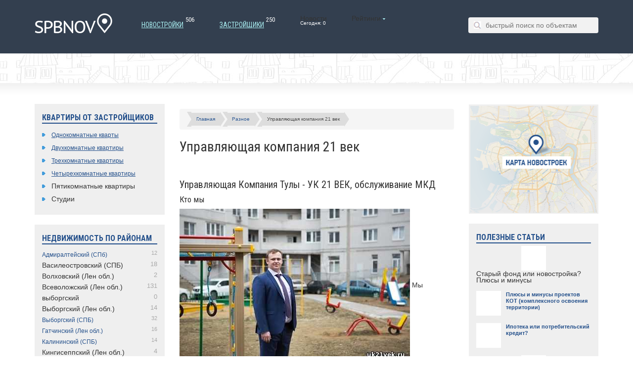

--- FILE ---
content_type: text/html
request_url: https://spbbuilding.ru/raznoe/upravlyayucshaya-kompaniya-21-vek.html
body_size: 15697
content:

<!DOCTYPE html>
<html lang="ru-RU" prefix="og: http://ogp.me/ns#">
<head>
    <meta charset="UTF-8">
    <meta http-equiv="X-UA-Compatible" content="IE=edge">
    <meta name="viewport" content="width=device-width, initial-scale=1">

  <title>Управляющая компания 21 век. </title>
  <meta name="description" content="Управляющая Компания Тулы - УК 21 ВЕК, обслуживание МКД Кто мы  Мы стараемся создать новый для Тулы стиль управления жильем. Такой стиль, когда жители будут интересоваться тем, что с их домом, будут ощущать себя собственниками......" />

    <link href="/favicon.css" type="image/x-icon" rel="shortcut icon">

    


<meta property="og:locale" content="ru_RU" />
<meta property="og:type" content="article" />
<meta property="og:site_name" content="spbbuilding" />
<meta property="article:section" content="Статьи" />



<link rel='stylesheet' id='fotorama.css-css'  href='/wp-content/plugins/fotorama/fotorama_ver-418.css' type='text/css' media='all' />
<link rel='stylesheet' id='fotorama-wp.css-css'  href='/wp-content/plugins/fotorama/fotorama-wp_ver-418.css' type='text/css' media='all' />
<link rel='stylesheet' id='contact-form-7-css'  href='/wp-content/plugins/contact-form-7/includes/css/styles_ver-402.css' type='text/css' media='all' />
<link rel='stylesheet' id='wp-postratings-css'  href='/wp-content/plugins/wp-postratings/postratings-css_ver-179.css' type='text/css' media='all' />
<link rel='stylesheet' id='wpshopbiz-bootstrap-css-css'  href='/wp-content/themes/spbbuilding/css/bootstrap.min_ver-418.css' type='text/css' media='all' />
<link rel='stylesheet' id='wpshopbiz-fancybox-css-css'  href='/wp-content/themes/spbbuilding/css/jquery.fancybox_ver-418.css' type='text/css' media='all' />
<link rel='stylesheet' id='wpshopbiz-google-fonts-css' href="https://fonts.googleapis.com/css?family=Roboto+Condensed%3A400%2C700%2C300&#038;subset=latin%2Ccyrillic&#038;ver=4.1.8" type='text/css' media='all' />
<link rel='stylesheet' id='wpshopbiz-style-css'  href='/wp-content/themes/spbbuilding/style_ver-418.css' type='text/css' media='all' />





<link rel="stylesheet" href="/wp-content/plugins/paginator/skin/paginator3000.css" type="text/css" media="screen" />


	<style type="text/css">.recentcomments a{display:inline !important;padding:0 !important;margin:0 !important;}</style>
    
    <!---->
</head>

<body class="single single-post postid-17126 single-format-standard group-blog">

<div id="page" class="hfeed">
    
    <header class="site-header navbar navbar-static-top">
        <div class="container">
            <a class="logo-wrapper" href="/"><img src="/wp-content/themes/spbbuilding/images/logo.png"></a>
            <ul class="custom-nav js-menu">
                <li><a href="/novostroyki/">Новостройки <span>506</span></a></li>
                <li><a href="/companies/">Застройщики <span>250</span></a></li>
                <li>Новости<br><small>Сегодня: 0</small></li>
                <li>Рейтинги <img width='5' height='3' alt='' src='[data-uri]'>
                    <ul>
                        <li>Самые дешевые</li>
                        <li><a href="/rating-expensive/">Самые дорогие</a></li>
                        <li><a href="/rating-commented/">Самые комментируемые</a></li>
                    </ul>
                </li>
                
            </ul>

            <div class="search-form-box">
                <form action="/">
                    <span class="search-icon2"></span>
                    <input name="s" type="text" placeholder="быстрый поиск по объектам" value="">
                </form>
            </div>
        </div>
    </header>

    <section class="search-section">
        
    </section>

    <section class="main-section">
        <div id="content" class="site-content container">

<div class="row">
    <div class="col-xs-3">

            <div id="secondary" class="widget-area" role="complementary">

        <aside class="widget">
            <p class="h2 aside-title">Квартиры от застройщиков</p>
            <ul>
                <li><a href="/rooms/1/">Однокомнатные кварты</a></li>
                <li><a href="/rooms/2/">Двухкомнатные квартиры</a></li>
                <li><a href="/rooms/3/">Трехкомнатные квартиры</a></li>
                <li><a href="/rooms/4/">Четырехкомнатные квартиры</a></li>
                <li>Пятикомнатные квартиры</li>
                <li>Студии</li>
            </ul>
        </aside>


        <aside class="widget widget__area">

            <p class="h2 aside-title">Недвижимость по районам</p>
            
            <ul>
                	<li class="cat-item cat-item-10"><a href="/ra/admiralteyskiy-spb/" >Адмиралтейский (СПб) <span class="count-area">12</span></a></li>
	<li class="cat-item cat-item-11">Василеостровский (СПБ) <span class="count-area">18</span></li>
	<li class="cat-item cat-item-78">Волховский (Лен обл.) <span class="count-area">2</span></li>
	<li class="cat-item cat-item-79">Всеволожский (Лен обл.) <span class="count-area">131</span></li>
	<li class="cat-item cat-item-98">выборгский <span class="count-area">0</span></li>
	<li class="cat-item cat-item-80">Выборгский (Лен обл.) <span class="count-area">14</span></li>
	<li class="cat-item cat-item-12"><a href="/ra/vyiborgskiy-spb/" >Выборгский (СПБ) <span class="count-area">32</span></a></li>
	<li class="cat-item cat-item-81"><a href="/ra/gatchinskiy-len-obl/" >Гатчинский (Лен обл.) <span class="count-area">16</span></a></li>
	<li class="cat-item cat-item-13"><a href="/ra/kalininskiy-spb/" >Калининский (СПБ) <span class="count-area">14</span></a></li>
	<li class="cat-item cat-item-82">Кингисеппский (Лен обл.) <span class="count-area">4</span></li>
	<li class="cat-item cat-item-83"><a href="/ra/kirovskiy-len-obl/" >Кировский (Лен обл.) <span class="count-area">9</span></a></li>
	<li class="cat-item cat-item-14">Кировский (СПБ) <span class="count-area">10</span></li>
	<li class="cat-item cat-item-15"><a href="/ra/kolpinskiy-spb/" >Колпинский (СПБ) <span class="count-area">6</span></a></li>
	<li class="cat-item cat-item-16">Красногвардейский (СПБ) <span class="count-area">17</span></li>
	<li class="cat-item cat-item-17"><a href="/ra/krasnoselskiy-spb/" >Красносельский (СПБ) <span class="count-area">18</span></a></li>
	<li class="cat-item cat-item-94"><a href="/ra/kronshtadskiy-spb/" >Кронштадский (СПБ) <span class="count-area">1</span></a></li>
	<li class="cat-item cat-item-69">Курортный (СПБ) <span class="count-area">12</span></li>
	<li class="cat-item cat-item-84"><a href="/ra/lomonosovskiy-len-obl/" >Ломоносовский (Лен обл.) <span class="count-area">15</span></a></li>
	<li class="cat-item cat-item-70"><a href="/ra/moskovskiy-spb/" >Московский (СПБ) <span class="count-area">26</span></a></li>
	<li class="cat-item cat-item-71">Невский (СПБ) <span class="count-area">19</span></li>
	<li class="cat-item cat-item-72">Петроградский (СПБ) <span class="count-area">20</span></li>
	<li class="cat-item cat-item-73">Петродворцовый (СПБ) <span class="count-area">11</span></li>
	<li class="cat-item cat-item-74"><a href="/ra/primorskiy-spb/" >Приморский (СПБ) <span class="count-area">42</span></a></li>
	<li class="cat-item cat-item-85"><a href="/ra/priozerskiy-len-obl/" >Приозерский (Лен обл.) <span class="count-area">3</span></a></li>
	<li class="cat-item cat-item-75"><a href="/ra/pushkinskiy-spb/" >Пушкинский (СПБ) <span class="count-area">29</span></a></li>
	<li class="cat-item cat-item-97">Тихвинский (Лен обл.) <span class="count-area">1</span></li>
	<li class="cat-item cat-item-86"><a href="/ra/tosnenskiy-len-obl/" >Тосненский (Лен обл.) <span class="count-area">9</span></a></li>
	<li class="cat-item cat-item-76"><a href="/ra/frunzenskiy-spb/" >Фрунзенский (СПБ) <span class="count-area">3</span></a></li>
	<li class="cat-item cat-item-77"><a href="/ra/tsentralnyiy-spb/" >Центральный (СПБ) <span class="count-area">12</span></a></li>
            </ul>
            
        </aside>


        <aside class="widget widget__area">

            <p class="h2 aside-title">Меню</p>
            
           <ul>            
<li><a href="/kapital">КАПИТАЛЬНОЕ СТРОИТЕЛЬСТВО</a></li>
<li><a href="/kredit">КРЕДИТ</a></li>
<li><a href="/dokumenty">ДОКУМЕНТЫ</a></li>
<li><a href="/socialnaya">СОЦИАЛЬНОЕ ЖИЛЬЕ</a></li>
<li><a href="/kak">СОВЕТЫ</a></li>
<li><a href="/podryadchik">ПОДРЯДЧИКИ</a></li>
<li><a href="/raznoe">РАЗНОЕ</a></li>
<li><a href="/ipote">ИПОТЕЧНОЕ КРЕДИТОВАНИЕ</a></li>
<li><a href="/zastrojcshik">ЗАСТРОЙЩИКИ</a></li>
<li><a href="/novostrojk">НОВОСТРОЙКИ</a></li>
           </ul> 
        </aside>


    </div>
        
    </div>
    <div class="col-xs-6">

        <div id="primary" class="content-area">
            <main id="main" class="site-main" role="main">

            
                
<article id="post-17126" class="post-17126 post type-post status-publish format-standard has-post-thumbnail hentry category-articles">
	

	<div class="entry-content"><p><div class="breadcrumb"><span><a href="/" title="">Главная</a></span><span><a href="/raznoe/index.html" title="Разное">Разное</a></span><span>Управляющая компания 21 век</span></div>
		<h1> Управляющая компания 21 век</h1><br><h2>Управляющая Компания Тулы - УК 21 ВЕК, обслуживание МКД</h2> <h4>Кто мы</h4> <img src="/img/upravlyayucshaya-kompaniya-21-vek_0.jpg" /> Мы стараемся создать новый для Тулы стиль управления жильем. Такой стиль, когда жители будут интересоваться тем, что с их домом, будут ощущать себя собственниками и на основе партнерских отношений с УК и вместе с ней будут улучшать место, где они живут.<p>Мы считаем, что эффективный рынок услуг ЖКХ сложится тогда, когда собственники смогут выбирать управляющую компанию самостоятельно. Когда управляющие компании будут конкурировать друг с другом по законам нормального цивилизованного бизнеса, конкурировать за счет качества работы, за счет ноу-хау, за счет эффективности своих специалистов. Мы со своей стороны стараемся строить лучшую компанию в сфере обслуживания жилья.</p><p>Главная ценность нашей компании – наши ключевые сотрудники с опытом работы более 5 лет. Сплоченный, динамично развивающийся коллектив опытных специалистов и четкая система руководства персоналом обеспечивают стабильность компании.</p> <h4>Почему выбирают нас:</h4> <ul><li>Накопленный опыт и профессиональные знания специалистов, надежность, добросовестность и стремление к совершенствованию, гарантируют качество предоставляемых услуг.</li> <li>Мы стараемся не просто поддерживать существование здания и выполнять текущие работы, мы предлагаем варианты по долгосрочному улучшению места проживания каждого собственника.</li> <li>Одновременно с этим мы считаем, что в управлении жильем в Туле есть место творчеству. Поэтому мы рады поддерживать творческих людей, у которых есть интересные проекты в этой сфере.</li> </ul> <h4>Наши навыки:</h4> <ul><li>Организация рабочих процессов</li> <li>Инженерная логистика в обслуживании зданий</li> <li>Электронная система обработки заявок</li> <li>Точное начисление коммунальных платежей</li> <li>Вежливое решение любой ситуации жителя</li> <li>Внедрение новых стандартов обслуживания</li> </ul> <h4>Наша команда</h4> <h4>Наши награды</h4> <p><span class="mylink" data-url="http://uk21vek.ru/index/0-2">uk21vek.ru</span></p><table><h2>Управляющая Компания Тулы - УК 21 ВЕК, обслуживание МКД</h2><tr><td>1</td> <td>Дата заполнения/внесения информации</td> <td>-</td> <td>01/04/2017</td> </tr><tr><td>2</td> <td>Фирменное наименование юридического лица (согласно уставу организации)</td> <td>-</td> <td>Общество с ограниченной ответственностью «Управляющая компания Двадцать первый век»</td> </tr><tr><td>3</td> <td>Сокращенное наименование</td> <td>-</td> <td>ООО «УК 21 ВЕК»</td> </tr><tr><td>4</td> <td>ФИО руководителя</td> <td>-</td> <td>Генеральный директор Сидорин Василий Васильевич</td> </tr><tr><td>5</td> <td>Основной государственный регистрационный номер / основной государственный регистрационный номер индивидуального предпринимателя (ОГРН/ ОГРНИП)</td> <td>-</td> <td>1137154009090</td> </tr><tr><td>6</td> <td>Сведения о государственной регистрации. Дата присвоения ОГРН</td> <td>-</td> <td>21.03.2013</td> </tr><tr><td>7</td> <td>Наименование органа,принявшего решение о регистрации</td> <td>-</td> <td>Межрайонная инспекция Федеральной налоговой службы №10 по Тульской области</td> </tr><tr><td>8</td> <td>Идентификационный номер налогоплательщика (ИНН)</td> <td>-</td> <td>7106526220</td> </tr><tr><td>9</td> <td>Юридический адрес</td> <td>-</td> <td>РОССИЯ,г.Тула,ул.М.Тореза д.7, лит.А-1</td> </tr><tr><td>10</td> <td>Почтовый адрес</td> <td>-</td> <td>РОССИЯ,г.Тула, ул.Кауля д.49 кор.1 </td> </tr><tr><td>11</td> <td>Адрес электронной почты</td> <td>-</td> <td><a href="/cdn-cgi/l/email-protection" class="__cf_email__" data-cfemail="84edeae2ebc4f1efb6b5f2e1efaaf6f1">[email&#160;protected]</a></td> </tr><tr><td>12</td> <td>Официальный сайт в сети интернет</td> <td>-</td> <td>http://uk21vek.ru</td> </tr><tr><td>13</td> <td>Адрес фактического местонахождения органов управления</td> <td>-</td> <td>РОССИЯ,г.Тула,ул.Кауля 49 кор.1 ( вход со стороны проезжей части)</td> </tr><tr><td>14</td> <td>Контактные телефоны, факс</td> <td>-</td> <td>Телефон офиса: +7 (4872) 52-40-13, 52-41-13 с 8:30 до 17:30 Аварийная служба: +7 (4872) 52-40-13 с 8:30 до 17:30 +7 (950) 911-00-99 с 17:30 до 8:30</td> </tr><tr><td>15</td> <td>Режим работы, в т. ч. часы личного приема граждан</td> <td/> <td> пн с 09:00 до 17:30 обед с 12:00 до 13:00 вт с 09:00 до 16:00 обед с 12:00 до 13:00 ср с 09:00 до 17:30 обед с 12:00 до 13:00 чт с 09:00 до 16:00 обед с 12:00 до 13:00 пт с 09:00 до 17:30 обед с 12:00 до 13:00 <p> Главный инженер: Михайлов Григорий Вадимович Среда 10.30 до 12:30, <a href="/cdn-cgi/l/email-protection" class="__cf_email__" data-cfemail="7b12151c1e151e093b0e10494a0d1e1055090e">[email&#160;protected]</a></p><p> Экономист: Доманова Ираида Васильевна Четверг: с 10:30 до 12:30 <a href="/cdn-cgi/l/email-protection" class="__cf_email__" data-cfemail="c4a1a7abaaaba9adb7b084b1aff6f5b2a1afeab6b1">[email&#160;protected]</a></p><p> Менеджер по работе с населением: Митрофанова Лариса Владимировна Понедельник: с 10:30 до 12:30 <a href="/cdn-cgi/l/email-protection" class="__cf_email__" data-cfemail="a0cec1d2cfc4e0d5cb9291d6c5cb8ed2d5">[email&#160;protected]</a></p><p> Юрист: Борисова Ольга АлександровнаПятница: с 10:30 до 12:30 <a href="/cdn-cgi/l/email-protection" class="__cf_email__" data-cfemail="e792958e9493a7928cd5d691828cc99592">[email&#160;protected]</a></p><p> Ген.директор: Сидорин Василий Васильевич, Вторник: с 10.30 до 12.30; <a href="/cdn-cgi/l/email-protection" class="__cf_email__" data-cfemail="d9bdb0abbcb2adb6ab99acb2ebe8afbcb2f7abac">[email&#160;protected]</a></p></td> </tr><tr><td>16</td> <td>Сведения о работе диспетчерской службы:</td> <td>-</td> <td>г.Тула,ул.Кауля 49 кор.1. <p>контактный телефон:</p> <p>+ 7 (4872) 52-40-13</p> <p>+ 7 (4872) 52-41-13</p> +7 (920) +7 (920) 787 95-55 <p>режим работы:</p> <p>Круглосуточно</p> <p> </p> </td> </tr><tr><td>17</td> <td>Доля участия субъекта Российской Федерации в уставном капитале организацииДоля участия муниципального образования в уставном капитале организации</td> <td>%</td> <td>нет</td> </tr><tr><td>18</td> <td>Количество человек в обслуживаемых домах</td> <td>чел.</td> <td>5005</td> </tr><tr><td>19</td> <td>Количество домов, находящихся в управлении</td> <td>ед.</td> <td>59</td> </tr><tr><td>20</td> <td>Площадь домов, находящихся в управлении</td> <td>кв.м.</td> <td> 278782.8</td> </tr><tr><td>21</td> <td>Штатная численность (определяется по количеству заключенных трудовых договоров), в т.ч. административный персонал, инженеры, рабочие</td> <td>чел.</td> <td>61</td> </tr><tr><td>22</td> <td>Номер лицензии</td> <td>-</td> <td>000008</td> </tr><tr><td>23</td> <td>Дата получения лицензии</td> <td>-</td> <td>31.03.2015</td> </tr><tr><td>24</td> <td>Орган,выдавший лицензию</td> <td>-</td> <td>Государственная жилищная инспекция Тульской области</td> </tr><tr><td>25</td> <td>Документ лицензии</td> <td>-</td> <td>ЛИЦЕНЗИЯ</td> </tr><tr><td>26</td> <td>Документ приложение к лицензии</td> <td>-</td> <td>нет</td> </tr><tr><td>27</td> <td>Дата актуализации приложения к лицензии</td> <td>-</td> <td>-</td> </tr><tr><td>28</td> <td>Фактов по расторжению договоров по обслуживанию МКД</td> <td/> <td>31</td> </tr></table><p><span class="mylink" data-url="http://uk21vek.ru/index/0-74">uk21vek.ru</span></p><h2>Управляющая Компания Тулы - УК 21 ВЕК, обслуживание МКД</h2> <p></p> <h3>Уважаемые жители г. Тулы!</h3> <p>Сообщаем Вам, что в соответствии с Жилищным кодексом РФ наниматели и собственники жилых помещений обязаны вносить плату за жилое помещение и коммунальные услуги не позднее 10 числа месяца, следующего за истекшим месяцем.</p> <p>В случае, если по какой либо причине Вы не получили платежный документ на оплату жилищно-коммунальных услуг, то Вы можете обратиться в ООО "УК 21 ВЕК", по адресу: г. Тула, ул. Мориса Тореза, д. 7(телефон: 52-40-13) или заказать квитанцию онлайн на почту.</p><p>График работы абонентского отдела УК 21 ВЕК: Пн - Пт с 9.00 до 18.00.</p> <p>Для своевременного получения Вами платежных документов, убедительная просьба содержать почтовые ящики исправными.</p> <h3>Оплатить квитанции УК 21 ВЕК  в Туле можно:</h3> <ul><li>в офисе УК 21 ВЕК по адресу:г. Тула ул. М.Тореза, д.7, пн. – пт.: 9.00 – 18.00,зачисление платежа мгновенно.</li> <li>в пунктах ИВЦ ЖКХ (желто-зеленые будки),зачисление платежа до 5 дней.</li> </ul><ul><li>в ГазЭнергоБанке по адресам: </li> </ul><ul><li>ул. Советская, д.23 без выходных 9:00-20:00,</li> <li>ул. Степанова/Чапаева, 49/52 пн-пт 9:00-19:00, пр-т Ленина, 64 пн-пт 9:00-19:00, сб 9:00-16:00.</li> <li>зачисление платежа от 3 дней.</li> </ul><ul><li>Операционисты,в офисах банка</li> <li>Банкоматы,</li> <li>Сбербанк ОнЛ@йн (через поиск - выбираете компанию - УК 21 ВЕК)</li> <li>зачисление платежа от 3 дней.</li> </ul><p> При наличии индивидуального (квартирного) прибора учета, ежемесячно снимайте его показания 25-го числа текущего месяца и передавайте их УК 21 ВЕК , путем проставления показаний в квитанции.</p> <p>Обратите внимание на сроки зачисления платежей ЖКХ через агентов. В случаях внесения платежей в других организациях жилищные - коммунальные услуги считаются оплаченными с момента поступления денежных средств на расчетный счет УК 21 ВЕК .</p> <h3>Заказать квитанцию на электронную почту можно:</h3> <ul><li>заполните форму обратной связи</li> <li>прикрепите скан. свидетельства на право собственности</li> <li>прикрепите скан. паспорта</li> </ul><p><span class="mylink" data-url="http://uk21vek.ru/index/oplata_zhkkh/0-87">uk21vek.ru</span></p><table><h2>Управляющая Компания Тулы - УК 21 ВЕК, обслуживание МКД</h2><tr><td>1</td> <td>Дата заполнения/внесения информации</td> <td>-</td> <td>01.03.2018</td> </tr><tr><td>2</td> <td>Фирменное наименование юридического лица (согласно уставу организации)</td> <td>-</td> <td>Общество с ограниченной ответственностью «Управляющая компания Двадцать первый век»</td> </tr><tr><td>3</td> <td>Сокращенное наименование</td> <td>-</td> <td>ООО «УК 21 ВЕК»</td> </tr><tr><td>4</td> <td>ФИО руководителя</td> <td>-</td> <td>Генеральный директор Сидорин Василий Васильевич</td> </tr><tr><td>5</td> <td>Основной государственный регистрационный номер / основной государственный регистрационный номер индивидуального предпринимателя (ОГРН/ ОГРНИП)</td> <td>-</td> <td>1157154016832 </td> </tr><tr><td>6</td> <td>Сведения о государственной регистрации. Дата присвоения ОГРН</td> <td>-</td> <td>19.06.2015</td> </tr><tr><td>7</td> <td>Наименование органа,принявшего решение о регистрации</td> <td>-</td> <td>Межрайонная инспекция Федеральной налоговой службы №10 по Тульской области </td> </tr><tr><td>8</td> <td>Идентификационный номер налогоплательщика (ИНН)</td> <td>-</td> <td> 7107107824</td> </tr><tr><td>9</td> <td>Юридический адрес</td> <td>-</td> <td>РОССИЯ,г.Тула,ул.М.Тореза д.7, лит.А-1</td> </tr><tr><td>10</td> <td>Почтовый адрес</td> <td>-</td> <td>РОССИЯ,г.Тула, ул.Кауля д.49 кор.1 </td> </tr><tr><td>11</td> <td>Адрес электронной почты</td> <td>-</td> <td><a href="/cdn-cgi/l/email-protection" class="__cf_email__" data-cfemail="7a13141c153a0f11484b0c1f1154080f">[email&#160;protected]</a></td> </tr><tr><td>12</td> <td>Официальный сайт в сети интернет</td> <td>-</td> <td>http://uk21vek.ru</td> </tr><tr><td>13</td> <td>Адрес фактического местонахождения органов управления</td> <td>-</td> <td>РОССИЯ,г.Тула,ул.Кауля 49 кор.1 ( вход со стороны проезжей части)</td> </tr><tr><td>14</td> <td>Контактные телефоны, факс</td> <td>-</td> <td>Телефон офиса: +7 (4872) 52-40-13, 52-41-13 с 8:30 до 17:30 Аварийная служба: +7 (4872) 52-40-13 с 8:30 до 17:30 +7 (950) 911-00-99 с 17:30 до 8:30</td> </tr><tr><td>15</td> <td>Режим работы, в т. ч. часы личного приема граждан</td> <td/> <td> пн с 09:00 до 17:30 обед с 12:00 до 13:00 вт с 09:00 до 16:00 обед с 12:00 до 13:00 ср с 09:00 до 17:30 обед с 12:00 до 13:00 чт с 09:00 до 16:00 обед с 12:00 до 13:00 пт с 09:00 до 17:30 обед с 12:00 до 13:00 <p> Главный инженер: Михайлов Григорий Вадимович Среда 10.30 до 12:30, <a href="/cdn-cgi/l/email-protection" class="__cf_email__" data-cfemail="e68f888183888394a6938dd4d790838dc89493">[email&#160;protected]</a></p><p> Экономист: Доманова Ираида Васильевна Четверг: с 10:30 до 12:30 <a href="/cdn-cgi/l/email-protection" class="__cf_email__" data-cfemail="1772747879787a7e646357627c252661727c396562">[email&#160;protected]</a></p><p> Менеджер по работе с населением: Митрофанова Лариса Владимировна Понедельник: с 10:30 до 12:30 <a href="/cdn-cgi/l/email-protection" class="__cf_email__" data-cfemail="422c23302d2602372970733427296c3037">[email&#160;protected]</a></p><p> Юрист: Борисова Ольга АлександровнаПятница: с 10:30 до 12:30 <a href="/cdn-cgi/l/email-protection" class="__cf_email__" data-cfemail="b2c7c0dbc1c6f2c7d98083c4d7d99cc0c7">[email&#160;protected]</a></p><p> Ген.директор: Сидорин Василий Васильевич, Вторник: с 10.30 до 12.30; <a href="/cdn-cgi/l/email-protection" class="__cf_email__" data-cfemail="6b0f02190e001f04192b1e00595a1d0e0045191e">[email&#160;protected]</a></p></td> </tr><tr><td>16</td> <td>Сведения о работе диспетчерской службы:</td> <td>-</td> <td>г.Тула,ул.Кауля 49 кор.1. <p>контактный телефон:</p> <p>+ 7 (4872) 52-40-13</p> <p>+ 7 (4872) 52-41-13</p> +7 (920) +7 (920) 787 95-55 <p>режим работы:</p> <p>Круглосуточно</p> <p> </p> </td> </tr><tr><td>18</td> <td>Количество человек в обслуживаемых домах</td> <td>чел.</td> <td>0</td> </tr><tr><td>19</td> <td>Количество домов, находящихся в управлении</td> <td>ед.</td> <td>0</td> </tr><tr><td>20</td> <td>Площадь домов, находящихся в управлении</td> <td>кв.м.</td> <td>0</td> </tr><tr><td>21</td> <td>Штатная численность (определяется по количеству заключенных трудовых договоров), в т.ч. административный персонал, инженеры, рабочие</td> <td>чел.</td> <td>14</td> </tr><tr><td>22</td> <td>Номер лицензии</td> <td>-</td> <td>000191 </td> </tr><tr><td>23</td> <td>Дата получения лицензии</td> <td>-</td> <td>15 апреля 2016</td> </tr><tr><td>24</td> <td>Орган,выдавший лицензию</td> <td>-</td> <td>ГЖИ по Тульской области</td> </tr><tr><td>25</td> <td>Документ лицензии</td> <td>-</td> <td> </td> </tr><tr><td>26</td> <td>Документ приложение к лицензии</td> <td>-</td> <td>нет</td> </tr><tr><td>27</td> <td>Дата актуализации приложения к лицензии</td> <td>-</td> <td>-</td> </tr><tr><td>28</td> <td>Фактов по расторжению договоров по обслуживанию МКД</td> <td/> <td>2</td> </tr></table><p><span class="mylink" data-url="http://uk21vek.ru/index/0-162">uk21vek.ru</span></p><h2>Управляющая Компания Тулы - УК 21 ВЕК, обслуживание МКД</h2> <p>Отчеты по домам за 2015 г.</p> <table><tr>Адреса домов обслуживаемых ООО "УК 21 ВЕК" Адреса домов обслуживаемых ООО "УК 21 ВЕК" </tr><tbody><tr><td>г.Тула, пр. Красноармейский, д. 23&gt;&gt;&gt;</td> <td>г.Тула, 18-й проезд Мясново, д.91&gt;&gt;&gt;</td> </tr><tr><td>г.Тула, пр. Ленина, д.74&gt;&gt;&gt;</td> <td>г.Тула, пр. Ленина, д.74 А&gt;&gt;&gt;</td> </tr><tr><td>г.Тула, ул.Лейтейзина, д.6&gt;&gt;&gt;</td> <td>г.Тула, пр. Ленина, д.107&gt;&gt;&gt;</td> </tr><tr><td>г.Тула, ул.Оборонная, д.24&gt;&gt;&gt;</td> <td>г.Тула, ул.Калинина, д. 24, корпус 3&gt;&gt;&gt;</td> </tr><tr><td>г.Тула, ул.Маршала Жукова, д.18&gt;&gt;&gt;</td> <td>г.Тула, Красноармейский пр., д.13&gt;&gt;&gt;</td> </tr></tbody><tbody><tr><td>г.Тула, пр. Ленина, д.70&gt;&gt;&gt;</td> <td>г.Тула, М.Горького , д. 1 Б&gt;&gt;&gt;</td> </tr><tr><td>г.Тула,Красноармейский пр., д.24&gt;&gt;&gt;</td> <td>г.Тула, ул.Красноармейский, д.26&gt;&gt;&gt;</td> </tr><tr><td>г.Тула, ул. Полюсная д.62&gt;&gt;&gt;</td> <td>г.Тула, ул.Тульская д.8&gt;&gt;&gt;</td> </tr><tr><td>г.Тула, ул. Железнодорожная д.36&gt;&gt;&gt;</td> <td>г.Тула,Красноармейский пр. д.21&gt;&gt;&gt;</td> </tr><tr><td>г.Тула,Красноармейский пр. д.52&gt;&gt;&gt;</td> <td>г.Тула,Красноармейский пр. д.9 &gt;&gt;&gt;</td> </tr><tr><td>г.Тула,Красноармейский пр. д.50&gt;&gt;&gt;</td> <td>г.Тула, ул.Вересаева д.1 А &gt;&gt;&gt;</td> </tr></tbody><tbody><tr><td>г.Тула, ул.Вересаева д.1 Б &gt;&gt;&gt;</td> <td>г.Тула,Демонстрация ул. д.12&gt;&gt;&gt;</td> </tr><tr><td>г.Тула,Демонстрация ул. д.20Б&gt;&gt;&gt;</td> <td>г.Тула, ул.Железнодорожная д.38&gt;&gt;&gt;</td> </tr><tr><td>г.Тула, ул.Калинина д.83&gt;&gt;&gt;</td> <td>г.Тула, ул.Л.Толстого д.115 &gt;&gt;&gt;</td> </tr><tr><td>г.Тула, Парашютный пр.д.38 Б&gt;&gt;&gt;</td> <td>г.Тула, пр.Ленина д.117&gt;&gt;&gt;</td> </tr><tr><td>г.Тула, пр.Ленина д.117 А&gt;&gt;&gt;</td> <td>г.Тула, ул.Дм.Ульянова д.14&gt;&gt;&gt;</td> </tr><tr><td>г.Тула, ул. Ак.Павлова д. 1 А&gt;&gt;&gt;</td> <td>г.Тула, ул.Декабристов д.86&gt;&gt;&gt;</td> </tr></tbody><tbody><tr><td>г.Тула, ул.Демонстрация д.11&gt;&gt;&gt;</td> <td>г.Тула, ул. Демонстрация д.5&gt;&gt;&gt;</td> </tr><tr><td>г.Тула, ул.Демонстрация д.7&gt;&gt;&gt;</td> <td>г.Тула, ул. Демонстрация д.9&gt;&gt;&gt;</td> </tr><tr><td>г.Тула,ул.Кирова д.20&gt;&gt;&gt;</td> <td>г.Тула,ул.Лейтейзена д.1&gt;&gt;&gt;</td> </tr><tr><td>г.Тула,ул.Мезенцева д.32&gt;&gt;&gt;</td> <td>г.Тула, ул.Металлургов д.57 А &gt;&gt;&gt;</td> </tr><tr><td>г.Тула, ул.Н.Руднева д.56 А&gt;&gt;&gt;</td> <td>г.Тула,ул. Октябрьская д.85&gt;&gt;&gt;</td> </tr><tr><td>г.Тула, ул.Первомайская д.28&gt;&gt;&gt;</td> <td>г.Тула, ул.Революция д.35 &gt;&gt;&gt;</td> </tr></tbody><tbody><tr><td>г.Тула, ул.Революция д.6 &gt;&gt;&gt;</td> <td>г.Тула, ул.Свободы д.38 А&gt;&gt;&gt;</td> </tr><tr><td>г.Тула, ул.Сойфера д.9 &gt;&gt;&gt;</td> <td>г.Тула, ул.Станиславского д.6&gt;&gt;&gt;</td> </tr><tr><td>г.Тула, ул.Тимирязева д.101 кор.6 &gt;&gt;&gt;</td> <td>г.Тула, ул.Тимирязева д.101 кор.7&gt;&gt;&gt;</td> </tr><tr><td>г.Тула, ул.Тульского Рабочего Полка д. 102 &gt;&gt;&gt;</td> <td>г.Тула, ул.Тульского Рабочего Полка д. 102 А&gt;&gt;&gt;</td> </tr><tr><td>г.Тула, пр.Ленина д.119&gt;&gt;&gt;</td> <td>г.Тула, ул.Перекопская д.7 &gt;&gt;&gt;</td> </tr><tr><td>г.Тула, ул.Тургеневская д.12&gt;&gt;&gt;</td> <td>г.Тула, ул.Ф.Энгельса д.143&gt;&gt;&gt;</td> </tr></tbody><tbody><tr><td>г.Тула, ул.Халтурина д.12&gt;&gt;&gt;</td> <td>г.Тула, ул. Халтурина д.6&gt;&gt;&gt;</td> </tr><tr><td>г.Тула, ул. Халтурина д.8</td> <td>г.Тула, ул.Ф.Энгельса д.147&gt;&gt;&gt;</td> </tr><tr><td>г.Тула, ул. Циолковского д.5 кор.2&gt;&gt;&gt;</td> <td>г.Тула, ул.Некрасова д.54&gt;&gt;&gt;</td> </tr><tr><td>г.Тула, Красноармейский пр-т д.34 &gt;&gt;&gt;</td> <td>г.Тула, Красноармейский пр-т д.48&gt;&gt;&gt;</td> </tr><tr><td>г.Тула,ул.Бундурина д.62&gt;&gt;&gt;</td> <td>г.Тула, ул.Калинина, д.22 кор. 2&gt;&gt;&gt;</td> </tr><tr><td>г.Тула, ул.Пушкинская д.30&gt;&gt;&gt;</td> <td>г.Тула, ул.С.Перовской д.39&gt;&gt;&gt;</td> </tr></tbody><tbody><tr><td>г.Тула, ул.Сойфера д.17&gt;&gt;&gt;</td> <td>г.Тула, ул.Ф.Энгельса д.145 а&gt;&gt;&gt;</td> </tr><tr><td>г.Тула, ул.Фрунзе д.19&gt;&gt;&gt;</td> <td>г.Тула, ул.Циолковского д.3&gt;&gt;&gt;</td> </tr><tr><td>г.Тула, пр.Ленина д.54&gt;&gt;&gt;</td> <td>г.Тула, ул.Промышленный проезд д.34&gt;&gt;&gt;</td> </tr><tr><td>г.Тула, ул. М.Жукова д.16 кор. 2&gt;&gt;&gt;</td> <td>г.Тула,ул.Одоевское шоссе д.3&gt;&gt;&gt;</td> </tr><tr><td>г.Тула,ул.Л.Толстого д.117&gt;&gt;&gt;</td> <td>г.Тула,ул.Л.Толстого д.128&gt;&gt;&gt;</td> </tr></tbody><tbody><tr><td>г.Тула,пр.Ленина д.121&gt;&gt;&gt;</td> <td>г.Тула, ул.Токарева д.81 &gt;&gt;&gt;</td> </tr><tr><td>г.Тула, ул.Сойфера д.13&gt;&gt;&gt;</td> <td>г.Тула, ул.Сойфера д.15&gt;&gt;&gt;</td> </tr><tr><td>г.Тула, ул.Седова д.8&gt;&gt;&gt;</td> <td>г.Тула, ул.Смидович д.12 Б&gt;&gt;&gt;</td> </tr><tr><td>г.Тула, ул.Прокудина д.1/10&gt;&gt;&gt;</td> <td>г.Тула, ул.Токарева д.83&gt;&gt;&gt;</td> </tr><tr><td>г.Тула, ул.Шевченко д.11А &gt;&gt;&gt;</td> <td> </td> </tr></tbody></table><p><span class="mylink" data-url="http://uk21vek.ru/index/0-165">uk21vek.ru</span></p><h2>Управляющая Компания Тулы - УК 21 ВЕК, обслуживание МКД</h2> <h4>1.5. Перечень многоквартирных домов, управление которыми осуществляют управляющая организация, товарищество, кооператив, перечень многоквартирных домов, в отношении которых договоры управления с управляющей организацией были расторгнуты в предыдущем календарном году, перечень многоквартирных домов, собственники помещений в которых в предыдущем календарном году на общем собрании приняли решение о прекращении их объединения в товарищества для совместного управления общим имуществом в многоквартирных домах, а также перечень многоквартирных домов, в которых членами кооперативов в предыдущем календарном году на их общем собрании приняты решения о преобразовании кооперативов в товарищества (заполняется по каждому многоквартирному дому)</h4> Уважаемые жители! <table><tr>№ п/п Дома Информация Файл для скачивания </tr><tbody><tr><td> 1 </td> <td>г.Тула, 18-й проезд Мясново, д.91 </td> <td>Договор протокол отчет отчет финансовый </td> <td>Договор протокол отчет 2015 2016 2017 отчет финансовый реформа жкх </td> </tr></tbody><tbody><tr><td> 2 </td> <td>г.Тула, Красноармейский пр., д.13 </td> <td>Договор протокол отчет отчет финансовый </td> <td>Договор протокол отчет 2015 2016 2017 отчет финансовый реформа жкх </td> </tr></tbody><tbody><tr><td> 3 </td> <td>г.Тула,Красноармейский пр. д.21 </td> <td>Договор протокол отчет отчет финансовый </td> <td>Договор протокол отчет 2015 2016 2017 отчет финансовый реформа жкх </td> </tr></tbody><tbody><tr><td>4 </td> <td>г.Тула, Красноармейский пр-т д.34 </td> <td>Договор протокол отчет отчет финансовый </td> <td>Договор протокол отчет 2015 2016 2017 отчет финансовый реформа жкх </td> </tr></tbody><tbody><tr><td>5 </td> <td>г.Тула,Красноармейский пр., д.24 </td> <td>Договор протокол отчет отчет финансовый </td> <td>Договор протокол отчет 2015 2016 2017 отчет финансовый реформа жкх </td> </tr></tbody><tbody><tr><td>6 </td> <td>г.Тула, ул.Красноармейский, д.26 </td> <td>Договор протокол отчет отчет финансовый </td> <td>Договор протокол отчет 2015 2016 2017 отчет финансовый реформа жкх </td> </tr></tbody><tbody><tr><td>7 </td> <td>г.Тула,Красноармейский пр. д.52 </td> <td>Договор протокол отчет отчет финансовый </td> <td>Договор протокол отчет 2015 2016 2017 отчет финансовый реформа жкх </td> </tr></tbody><tbody><tr><td>8 </td> <td>г.Тула,ул.Одоевское шоссе д.3 </td> <td>Договор протокол отчет отчет финансовый </td> <td>Договор протокол отчет 2015 2016 2017 отчет финансовый реформа жкх </td> </tr></tbody><tbody><tr><td> 9</td> <td>г.Тула, Парашютный пр.д.38 Б </td> <td>Договор протокол отчет отчет финансовый </td> <td>Договор протокол отчет 2015 2016 2017 отчет финансовый реформа жкх </td> </tr></tbody><tbody><tr><td>10 </td> <td>г.Тула, ул.Промышленный проезд д.34 </td> <td>Договор протокол отчет отчет финансовый </td> <td>Договор протокол отчет 2015 2016 2017 отчет финансовый реформа жкх </td> </tr></tbody><tbody><tr><td>11 </td> <td>г.Тула, пр. Ленина, д.74 А </td> <td>Договор протокол отчет отчет финансовый </td> <td>Договор протокол отчет 2015 2016 2017 отчет финансовый реформа жкх </td> </tr></tbody><tbody><tr><td>12 </td> <td> г.Тула, пр. Ленина, д.74</td> <td>Договор протокол отчет отчет финансовый </td> <td>Договор протокол отчет 2015 2016 2017 отчет финансовый реформа жкх </td> </tr></tbody><tbody><tr><td>13 </td> <td>г.Тула, пр.Ленина д.117 </td> <td>Договор протокол отчет отчет финансовый </td> <td>Договор протокол отчет 2015 2016 2017 отчет финансовый реформа жкх </td> </tr></tbody><tbody><tr><td>14 </td> <td> г.Тула, пр.Ленина д.117 А</td> <td>Договор протокол отчет отчет финансовый </td> <td>Договор протокол отчет 2015 2016 2017 отчет финансовый реформа жкх </td> </tr></tbody><tbody><tr><td> 15 </td> <td> г.Тула, пр. Ленина, д.107</td> <td>Договор протокол отчет отчет финансовый </td> <td>Договор протокол отчет 2015 2016 2017 отчет финансовый реформа жкх </td> </tr></tbody><tbody><tr><td>16 </td> <td>г.Тула, пр. Ленина, д.70 </td> <td>Договор протокол отчет отчет финансовый </td> <td>Договор протокол отчет 2015 2016 2017 отчет финансовый реформа жкх </td> </tr></tbody><tbody><tr><td>17 </td> <td>г.Тула, пр.Ленина д.119 </td> <td>Договор протокол отчет отчет финансовый </td> <td>Договор протокол отчет 2015 2016 2017 отчет финансовый реформа жкх </td> </tr></tbody><tbody><tr><td>18 </td> <td>г.Тула, пр.Ленина д.54 </td> <td>Договор протокол отчет отчет финансовый </td> <td>Договор протокол отчет 2015 2016 2017 отчет финансовый реформа жкх </td> </tr></tbody><tbody><tr><td>19 </td> <td>г.Тула,пр.Ленина д.121 </td> <td>Договор протокол отчет отчет финансовый </td> <td>Договор протокол отчет 2015 2016 2017 отчет финансовый реформа жкх </td> </tr></tbody><tbody><tr><td>20 </td> <td>г.Тула, ул. Ак.Павлова д. 1 А </td> <td>Договор протокол отчет отчет финансовый </td> <td>Договор протокол отчет 2015 2016 2017 отчет финансовый реформа жкх </td> </tr></tbody><tbody><tr><td> 21 </td> <td>г.Тула, ул.Вересаева д.1 Б </td> <td>Договор протокол отчет отчет финансовый </td> <td>Договор протокол отчет 2015 2016 2017 отчет финансовый реформа жкх </td> </tr></tbody><tbody><tr><td>22 </td> <td>г.Тула, ул.Декабристов д.86 </td> <td>Договор протокол отчет отчет финансовый </td> <td>Договор протокол отчет 2015 2016 2017 отчет финансовый реформа жкх </td> </tr></tbody><tbody><tr><td>23 </td> <td>г.Тула, ул.Железнодорожная д.38 </td> <td>Договор протокол отчет отчет финансовый </td> <td>Договор протокол отчет 2015 2016 2017 отчет финансовый реформа жкх </td> </tr></tbody><tbody><tr><td>24 </td> <td>г.Тула, ул. Железнодорожная д.36 </td> <td>Договор протокол отчет отчет финансовый </td> <td>Договор протокол отчет 2015 2016 2017 отчет финансовый реформа жкх </td> </tr></tbody><tbody><tr><td>25 </td> <td>г.Тула, ул.Калинина, д.22 кор. 2 </td> <td>Договор протокол отчет отчет финансовый </td> <td>Договор протокол отчет 2015 2016 2017 отчет финансовый реформа жкх </td> </tr></tbody><tbody><tr><td>26 </td> <td>г.Тула, ул.Калинина д.83 </td> <td>Договор протокол отчет отчет финансовый </td> <td>Договор протокол отчет 2015 2016 2017 отчет финансовый реформа жкх </td> </tr></tbody><tbody><tr><td>27 </td> <td>г.Тула, ул.Лейтейзина, д.6 </td> <td>Договор протокол отчет отчет финансовый </td> <td>Договор протокол отчет 2015 2016 2017 отчет финансовый реформа жкх </td> </tr></tbody><tbody><tr><td>28 </td> <td>г.Тула,ул.Л.Толстого д.128 </td> <td>Договор протокол отчет отчет финансовый </td> <td>Договор протокол отчет 2015 2016 2017 отчет финансовый реформа жкх </td> </tr></tbody><tbody><tr><td>29 </td> <td>г.Тула, ул.Л.Толстого д.115 </td> <td>Договор протокол отчет отчет финансовый </td> <td>Договор протокол отчет 2015 2016 2017 отчет финансовый реформа жкх </td> </tr></tbody><tbody><tr><td>30 </td> <td>г.Тула,ул.Л.Толстого д.117 </td> <td>Договор протокол отчет отчет финансовый </td> <td>Договор протокол отчет 2015 2016 2017 отчет финансовый реформа жкх </td> </tr></tbody><tbody><tr><td>31 </td> <td>г.Тула, М.Горького , д. 1 Б </td> <td>Договор протокол отчет отчет финансовый </td> <td>Договор протокол отчет 2015 2016 2017 отчет финансовый реформа жкх </td> </tr></tbody><tbody><tr><td>32 </td> <td>г.Тула, ул.Маршала Жукова, д.18 </td> <td>Договор протокол отчет отчет финансовый </td> <td>Договор протокол отчет 2015 2016 2017 отчет финансовый реформа жкх </td> </tr></tbody><tbody><tr><td>33 </td> <td>г.Тула, ул. М.Жукова д.16 кор. 2 </td> <td>Договор протокол отчет отчет финансовый </td> <td>Договор протокол отчет 2015 2016 2017 отчет финансовый реформа жкх </td> </tr></tbody><tbody><tr><td> 34 </td> <td>г.Тула, ул.Оборонная, д.24 </td> <td>Договор протокол отчет отчет финансовый </td> <td>Договор протокол отчет 2015 2016 2017 отчет финансовый реформа жкх </td> </tr></tbody><tbody><tr><td>35 </td> <td>.Тула, ул.Некрасова д.54 </td> <td>Договор протокол отчет отчет финансовый </td> <td>Договор протокол отчет 2015 2016 2017 отчет финансовый реформа жкх </td> </tr></tbody><tbody><tr><td>36 </td> <td>г.Тула, ул.Перекопская д.7 </td> <td>Договор протокол отчет отчет финансовый </td> <td>Договор протокол отчет 2015 2016 2017 отчет финансовый реформа жкх </td> </tr></tbody><tbody><tr><td>37 </td> <td>г.Тула, ул.Первомайская д.28 </td> <td>Договор протокол отчет отчет финансовый </td> <td>Договор протокол отчет 2015 2016 2017 отчет финансовый реформа жкх </td> </tr></tbody><tbody><tr><td> 38 </td> <td>г.Тула, ул.Революция д.35 </td> <td>Договор протокол отчет отчет финансовый </td> <td>Договор протокол отчет 2015 2016 2017 отчет финансовый реформа жкх </td> </tr></tbody><tbody><tr><td> 39 </td> <td>г.Тула, ул.Смидович д.12 Б </td> <td>Договор протокол отчет отчет финансовый </td> <td>Договор протокол отчет 2015 2016 2017 отчет финансовый реформа жкх </td> </tr></tbody><tbody><tr><td> 40 </td> <td>г.Тула, ул.Станиславского д.6 </td> <td>Договор протокол отчет отчет финансовый </td> <td>Договор протокол отчет 2015 2016 2017 отчет финансовый реформа жкх </td> </tr></tbody><tbody><tr><td>41 </td> <td>г.Тула, ул.С.Перовской д.39 </td> <td>Договор протокол отчет отчет финансовый </td> <td>Договор протокол отчет 2015 2016 2017 отчет финансовый реформа жкх </td> </tr></tbody><tbody><tr><td> 42 </td> <td>г.Тула, ул.Сойфера д.17 </td> <td>Договор протокол отчет отчет финансовый </td> <td>Договор протокол отчет 2015 2016 2017 отчет финансовый реформа жкх </td> </tr></tbody><tbody><tr><td>43 </td> <td>г.Тула, ул.Сойфера д.15 </td> <td>Договор протокол отчет отчет финансовый </td> <td>Договор протокол отчет 2015 2016 2017 отчет финансовый реформа жкх </td> </tr></tbody><tbody><tr><td> 44 </td> <td>г.Тула, ул.Седова д.8 </td> <td>Договор протокол отчет отчет финансовый </td> <td>Договор протокол отчет 2015 2016 2017 отчет финансовый реформа жкх </td> </tr></tbody><tbody><tr><td> 45 </td> <td>г.Тула, ул.Тульская д.8 </td> <td>Договор протокол отчет отчет финансовый </td> <td>Договор протокол отчет 2015 2016 2017 отчет финансовый реформа жкх </td> </tr></tbody><tbody><tr><td>46 </td> <td>г.Тула, ул.Тульского Рабочего Полка д. 102 А </td> <td>Договор протокол отчет отчет финансовый </td> <td>Договор протокол отчет 2015 2016 2017 отчет финансовый реформа жкх </td> </tr></tbody><tbody><tr><td>47 </td> <td>г.Тула, ул.Тимирязева д.101 кор.6 </td> <td>Договор протокол отчет отчет финансовый </td> <td>Договор протокол отчет 2015 2016 2017 отчет финансовый реформа жкх </td> </tr></tbody><tbody><tr><td> 48 </td> <td> г.Тула, ул.Тургеневская д.12</td> <td>Договор протокол отчет отчет финансовый </td> <td>Договор протокол отчет 2015 2016 2017 отчет финансовый реформа жкх </td> </tr></tbody><tbody><tr><td>49 </td> <td>г.Тула, ул.Ф.Энгельса д.145 а </td> <td>Договор протокол отчет отчет финансовый </td> <td>Договор протокол отчет 2015 2016 2017 отчет финансовый реформа жкх </td> </tr></tbody><tbody><tr><td>50 </td> <td>г.Тула, ул.Ф.Энгельса д.143 </td> <td>Договор протокол отчет отчет финансовый </td> <td>Договор протокол отчет 2015 2016 2017 отчет финансовый реформа жкх </td> </tr></tbody><tbody><tr><td> 51 </td> <td>г.Тула, ул.Ф.Энгельса д.147 </td> <td>Договор протокол отчет отчет финансовый </td> <td>Договор протокол отчет 2015 2016 2017 отчет финансовый реформа жкх </td> </tr></tbody><tbody><tr><td>52 </td> <td>г.Тула, ул.Шевченко д.11А </td> <td>Договор протокол отчет отчет финансовый </td> <td>Договор протокол отчет 2015 2016 2017 отчет финансовый реформа жкх </td> </tr></tbody></table><p><span class="mylink" data-url="http://uk21vek.ru/index/0-164">uk21vek.ru</span></p><h2>Управляющая Компания Тулы - УК 21 ВЕК, обслуживание МКД</h2> <h4>Работа в УК 21 ВЕК</h4> <p>Мы вкладываем душу в свою работу и стремимся сделать все для наибольшего комфорта наших клиентов. В настоящее время в нашей компании трудятся настоящие профессионалы и знатоки своего дела. Все механизмы у нас отлажены. При этом мы открыты для новых идей и готовы предложить соискателям новые возможности.</p> <p> </p> <h4>От себя мы гарантируем:</h4> <ul><li>Оформление по ТК РФ</li> <li>Конкурентную заработанную плату</li> <li>Премии</li> <li>Социальный пакет</li> </ul> Мы считаем, что в управлении жильем в Туле есть место творчеству. Поэтому мы рады поддерживать людей, у которых есть интересные идеи и проекты в сфере ЖКХ. Резюме можно прислать в отдел персонала на e-mail: <a href="/cdn-cgi/l/email-protection" class="__cf_email__" data-cfemail="30405542435f5e515c70455b020146555b1e4245">[email&#160;protected]</a>. Расскажите нам о том, чего нет в других кандидатах, и мы обязательно свяжемся с Вами. Контактное лицо Елена Александровна, менеджер по персоналу УК 21 ВЕК, телефон: 52-40-13 или 8-920-795-13-54 <h4>Какие качества ценим в сотрудниках:</h4> <ul><li>Инициативность</li> <li>Ответственность</li> <li>Доброжелательность</li> <li>Здоровый образ жизни</li> <li>Профессионализм</li> <li>Умение учится новому</li></ul> <h4>Также приглашаем молодых и креативных специалистов для прохождения стажировки и практики.</h4> Мы рады ответственным студентам, которые хотят получать знания и опыт в области юриспруденции, маркетинга и финансов. Условия прохождения практики для студентов: <li>Студенты принимаются на практику на срок от 1 месяца до 3 месяцев.</li> <li>Практика не оплачивается.</li> <li>Во время прохождения практики студент выполняет обязанности помощника юриста, коммерческого и финансового директора (по разным направлениям).</li> <li>Рабочая неделя с понедельника по пятницу с 9:00 до 18.00 (не менее 4 часов в день)</li> <li>Студент принимается на три пробных дня, в ходе которых производится оценка квалификации. Если проверка будет пройдена успешно, мы будем рады видеть вас в числе практикантов нашей компании.</li> <li>Для стажировки приглашаем молодых специалистов, желающих получить практический опыт в сфере согласно полученному образованию.</li> <li>По окончании выдается документ о прохождении стажировки.</li> * Для успешных и талантливых специалистов предоставляется возможность продолжить работу в компании на платной основе. Если вы хотите попасть в нашу команду, отправьте резюме в отдел персонала на e-mail: <a href="/cdn-cgi/l/email-protection" class="__cf_email__" data-cfemail="f4849186879b9a9598b4819fc6c582919fda8681">[email&#160;protected]</a>. <p>Контактное лицо Елена Александровна,менеджер по персоналу УК 21 ВЕК, телефон: 52-40-13 или 8-920-795-13-54</p> <p><span class="mylink" data-url="http://uk21vek.ru/index/0-15">uk21vek.ru</span></p><table><hr>
		<ul class="relpost">
		<li><a href="/raznoe/kompaniya-novostroj.html" title="Компания новострой"><div class="relimg"><img src="/img/kompaniya-novostroj_0.jpg" /></div>Компания новострой</a></li>
				<li><a href="/raznoe/otzyvy-novokraskovo.html" title="Отзывы новокрасково"><div class="relimg"><img src="/img//def.jpg" /></div>Отзывы новокрасково</a></li>
				<li><a href="/raznoe/zhk-pravda-psn.html" title="Жк правда псн"><div class="relimg"><img src="/img/zhk-pravda-psn_0.jpg" /></div>Жк правда псн</a></li>
				<li><a href="/raznoe/novostroj-kompaniya.html" title="Новострой компания"><div class="relimg"><img src="/img//def.jpg" /></div>Новострой компания</a></li>
				<li><a href="/raznoe/reklama-pik.html" title="Реклама пик"><div class="relimg"><img src="/img//def.jpg" /></div>Реклама пик</a></li>
				<li><a href="/raznoe/botanicheskij-sad-mck-perehod.html" title="Ботанический сад мцк переход"><div class="relimg"><img src="/img/botanicheskij-sad-mck-perehod_0.jpg" /></div>Ботанический сад мцк переход</a></li>
				<li><a href="/raznoe/levoberezhnyj-ekogorod-otzyvy.html" title="Левобережный экогород отзывы"><div class="relimg"><img src="/img//def.jpg" /></div>Левобережный экогород отзывы</a></li>
				<li><a href="/raznoe/seliger-siti-zhk-oficialnyj.html" title="Селигер сити жк официальный"><div class="relimg"><img src="/img//def.jpg" /></div>Селигер сити жк официальный</a></li>
				<li><a href="/raznoe/stoimost-kadastrovogo-pasporta-kvartiry.html" title="Стоимость кадастрового паспорта квартиры"><div class="relimg"><img src="/img//def.jpg" /></div>Стоимость кадастрового паспорта квартиры</a></li>
				<li><a href="/raznoe/zhd-rajon.html" title="Жд район"><div class="relimg"><img src="/img/zhd-rajon_0.jpg" /></div>Жд район</a></li>
				<li><a href="/raznoe/chto-znachit-zalog-pri-seme-kvartiry.html" title="Что значит залог при съеме квартиры"><div class="relimg"><img src="/img//def.jpg" /></div>Что значит залог при съеме квартиры</a></li>
				</ul></table></p></div>


	<hr>

	
</article>
            </main>
        </div>

    </div>
    <div class="col-xs-3">

            <div id="secondary" class="widget-area" role="complementary">
                
        <div class="map-block mb20">
            <div class="show-map js-show-map" data-toggle="modal" data-target="#MapBox" id="showMapModal"><img src="/wp-content/themes/spbbuilding/images/map.png"></div>
        </div>

        <aside class="widget widget__articles">
            <p class="h2 aside-title">Полезные статьи</p>

            
            <div class="mb20">
                
                    <div class="media">
                        <img class='aligncenter' src='/wp-content/cache/thumb/ade548290_50x50.png' alt=''  width='50' height='50'/>

                        <div class="media-body">
                            Старый фонд или новостройка? Плюсы и минусы
                        </div>
                    </div>

                
                    <div class="media">
                        <a href="/plyusyi-i-minusyi-proektov-kot-kompleksnogo-osvoeniya-territorii/" class="pull-left"><img class='aligncenter' src='/wp-content/cache/thumb/73e0014b4_50x50.jpg' alt=''  width='50' height='50'/>
</a>
                        <div class="media-body">
                            <a href="/plyusyi-i-minusyi-proektov-kot-kompleksnogo-osvoeniya-territorii/" class="widget__articles-title">Плюсы и минусы проектов КОТ (комплексного освоения территории)</a>
                        </div>
                    </div>

                
                    <div class="media">
                        <a href="/ipoteka-ili-potrebitelskiy-kredit/" class="pull-left"><img class='aligncenter' src='/wp-content/cache/thumb/467859284_50x50.jpg' alt=''  width='50' height='50'/>
</a>
                        <div class="media-body">
                            <a href="/ipoteka-ili-potrebitelskiy-kredit/" class="widget__articles-title">Ипотека или потребительский кредит?</a>
                        </div>
                    </div>

                
                    <div class="media">
                        <img class='aligncenter' src='/wp-content/cache/thumb/995153d3f_50x50.gif' alt=''  width='50' height='50'/>

                        <div class="media-body">
                            Материнский капитал для покупки квартиры в новостройке
                        </div>
                    </div>

                
                    <div class="media">
                        <img class='aligncenter' src='/wp-content/cache/thumb/78d348195_50x50.jpg' alt=''  width='50' height='50'/>

                        <div class="media-body">
                            Самые шумные районы Санкт-Петербурга
                        </div>
                    </div>

                            </div>

            <div class="text-center small"><a href="/category/articles/">Посмотреть все статьи</a></div>

        </aside>



        <aside class="widget widget__articles">
            <p class="h2 aside-title">Тайный покупатель</p>

            
            <div class="mb20">
                
                                        
                    <div class="media">
                        <img class='aligncenter' src='/wp-content/cache/thumb/39a8a7709_50x50.jpg' alt=''  width='50' height='50'/>

                        <div class="media-body">
                            <div class="mb10">ЖК &#171;Солнечный квартал&#187;</div>
                            <small>Оценка: 3.9 из 5</small>
                        </div>
                    </div>

                            </div>

            
        </aside>








        <aside class="widget widget__area">

            <p class="h2 aside-title">Недвижимость по метро</p>
            
            <ul>
                	<li class="cat-item cat-item-18"><a href="/metro/avtovo/" >Автово <span class="count-area">4</span></a></li>
	<li class="cat-item cat-item-19"><a href="/metro/admiralteyskaya/" >Адмиралтейская <span class="count-area">5</span></a></li>
	<li class="cat-item cat-item-20"><a href="/metro/akademicheskaya/" >Академическая <span class="count-area">5</span></a></li>
	<li class="cat-item cat-item-21">Александра Невского <span class="count-area">2</span></li>
	<li class="cat-item cat-item-22">Балтийская <span class="count-area">1</span></li>
	<li class="cat-item cat-item-23">Большевиков пр. <span class="count-area">20</span></li>
	<li class="cat-item cat-item-24">Василеостровская <span class="count-area">10</span></li>
	<li class="cat-item cat-item-25"><a href="/metro/gorkovskaya/" >Горьковская <span class="count-area">4</span></a></li>
	<li class="cat-item cat-item-26"><a href="/metro/gostinyiy-dvor/" >Гостиный двор <span class="count-area">1</span></a></li>
	<li class="cat-item cat-item-27">Гражданский пр. <span class="count-area">7</span></li>
	<li class="cat-item cat-item-28"><a href="/metro/devyatkino/" >Девяткино <span class="count-area">40</span></a></li>
	<li class="cat-item cat-item-29"><a href="/metro/dostoevskaya/" >Достоевская <span class="count-area">1</span></a></li>
	<li class="cat-item cat-item-30"><a href="/metro/dyibenko-ul/" >Дыбенко ул. <span class="count-area">27</span></a></li>
	<li class="cat-item cat-item-31">Елизаровская <span class="count-area">1</span></li>
	<li class="cat-item cat-item-32">Звездная <span class="count-area">36</span></li>
	<li class="cat-item cat-item-33">Звенигородская <span class="count-area">1</span></li>
	<li class="cat-item cat-item-34"><a href="/metro/komendantskiy-pr/" >Комендантский пр. <span class="count-area">26</span></a></li>
	<li class="cat-item cat-item-35"><a href="/metro/krestovskiy-ostrov/" >Крестовский остров <span class="count-area">6</span></a></li>
	<li class="cat-item cat-item-36"><a href="/metro/kupchino/" >Купчино <span class="count-area">42</span></a></li>
	<li class="cat-item cat-item-37">Ладожская <span class="count-area">55</span></li>
	<li class="cat-item cat-item-38"><a href="/metro/leninskiy-pr/" >Ленинский пр. <span class="count-area">22</span></a></li>
	<li class="cat-item cat-item-39"><a href="/metro/lesnaya/" >Лесная <span class="count-area">15</span></a></li>
	<li class="cat-item cat-item-40"><a href="/metro/ligovskiy-pr/" >Лиговский пр. <span class="count-area">1</span></a></li>
	<li class="cat-item cat-item-41">Ломоносовская <span class="count-area">9</span></li>
	<li class="cat-item cat-item-42"><a href="/metro/mayakovskaya/" >Маяковская <span class="count-area">2</span></a></li>
	<li class="cat-item cat-item-43">Международная <span class="count-area">1</span></li>
	<li class="cat-item cat-item-44"><a href="/metro/moskovskaya/" >Московская <span class="count-area">14</span></a></li>
	<li class="cat-item cat-item-45">Нарвская <span class="count-area">2</span></li>
	<li class="cat-item cat-item-46">Новочеркасская <span class="count-area">5</span></li>
	<li class="cat-item cat-item-93">Обухово <span class="count-area">4</span></li>
	<li class="cat-item cat-item-47">Озерки <span class="count-area">16</span></li>
	<li class="cat-item cat-item-48"><a href="/metro/park-pobedyi/" >Парк Победы <span class="count-area">3</span></a></li>
	<li class="cat-item cat-item-49"><a href="/metro/parnas/" >Парнас <span class="count-area">46</span></a></li>
	<li class="cat-item cat-item-50">Петроградская <span class="count-area">6</span></li>
	<li class="cat-item cat-item-51">Пионерская <span class="count-area">8</span></li>
	<li class="cat-item cat-item-52">Площадь Восстания <span class="count-area">3</span></li>
	<li class="cat-item cat-item-53"><a href="/metro/ploshhad-lenina/" >Площадь Ленина <span class="count-area">6</span></a></li>
	<li class="cat-item cat-item-54">Площадь Мужества <span class="count-area">5</span></li>
	<li class="cat-item cat-item-55">Приморская <span class="count-area">13</span></li>
	<li class="cat-item cat-item-56">Пролетарская <span class="count-area">15</span></li>
	<li class="cat-item cat-item-57"><a href="/metro/prospekt-veteranov/" >Проспект Ветеранов <span class="count-area">52</span></a></li>
	<li class="cat-item cat-item-58">Проспект Просвещения <span class="count-area">25</span></li>
	<li class="cat-item cat-item-59"><a href="/metro/ryibatskoe/" >Рыбацкое <span class="count-area">17</span></a></li>
	<li class="cat-item cat-item-60">Спасская <span class="count-area">3</span></li>
	<li class="cat-item cat-item-61">Спортивная <span class="count-area">5</span></li>
	<li class="cat-item cat-item-62">Старая Деревня <span class="count-area">31</span></li>
	<li class="cat-item cat-item-63"><a href="/metro/udelnaya/" >Удельная <span class="count-area">12</span></a></li>
	<li class="cat-item cat-item-64"><a href="/metro/frunzenskaya/" >Фрунзенская <span class="count-area">9</span></a></li>
	<li class="cat-item cat-item-65">Черная речка <span class="count-area">5</span></li>
	<li class="cat-item cat-item-66">Чернышевская <span class="count-area">7</span></li>
	<li class="cat-item cat-item-67">Чкаловская <span class="count-area">9</span></li>
	<li class="cat-item cat-item-68"><a href="/metro/elektrosila/" >Электросила <span class="count-area">2</span></a></li>
            </ul>
            
        </aside>

    </div>
        
    </div>
</div>


        </div>
    </section>

    <footer class="site-footer">
        <div class="container">
            <a class="logo-wrapper" href="#"><img src="/wp-content/themes/spbbuilding/images/logo2.png"></a>
            <div class="footer-text">
                <div class="footer-menu">
                    <div class="footer-menu"><ul id="menu-nizhnee-menyu" class="menu"><li id="menu-item-3696" class="menu-item menu-item-type-post_type menu-item-object-page menu-item-3696"><a href="/o-proekte/">О проекте</a></li>
<li id="menu-item-3695" class="menu-item menu-item-type-post_type menu-item-object-page menu-item-3695"><a href="/kontakty/">Контакты</a></li><li id="menu-item-3694" class="menu-item menu-item-type-post_type menu-item-object-page menu-item-3694"><a href="/sitemap.html">Карта сайта</a></li>
</ul></div>                </div>
                <div class="text-custom">2018 &copy; Новостройки Санкт-Петербурга и области</div>
                <p>Копирование любой информации строго запрещено</p>
            </div>
            <div class="metrics">
            
            </div>
        </div>

    </footer>
</div>

<div class="modal fade" id="MapBox" tabindex="-1" role="dialog" aria-labelledby="myModalLabel" aria-hidden="true">
    <div class="modal-dialog modal-dialog-map">
        <div class="modal-content">
            <div class="modal-header">
                <button type="button" class="close" data-dismiss="modal" aria-hidden="true">&times;</button>
                <h4 class="modal-title" id="myModalLabel">Карта новостроек</h4>
            </div>
            <div class="modal-body">
                <div class="map-box" id="mapAll"></div>
                <div class="map-menu">
                    <div class="form-group">
                        <select name='area' id='area' class='form-control js-map-area input-sm' >
	<option value='-1'>Район</option>
	<option class="level-0" value="10">Адмиралтейский (СПб)</option>
	<option class="level-0" value="11">Василеостровский (СПБ)</option>
	<option class="level-0" value="12">Выборгский (СПБ)</option>
	<option class="level-0" value="13">Калининский (СПБ)</option>
	<option class="level-0" value="14">Кировский (СПБ)</option>
	<option class="level-0" value="15">Колпинский (СПБ)</option>
	<option class="level-0" value="16">Красногвардейский (СПБ)</option>
	<option class="level-0" value="17">Красносельский (СПБ)</option>
	<option class="level-0" value="69">Курортный (СПБ)</option>
	<option class="level-0" value="70">Московский (СПБ)</option>
	<option class="level-0" value="71">Невский (СПБ)</option>
	<option class="level-0" value="72">Петроградский (СПБ)</option>
	<option class="level-0" value="73">Петродворцовый (СПБ)</option>
	<option class="level-0" value="74">Приморский (СПБ)</option>
	<option class="level-0" value="75">Пушкинский (СПБ)</option>
	<option class="level-0" value="76">Фрунзенский (СПБ)</option>
	<option class="level-0" value="77">Центральный (СПБ)</option>
	<option class="level-0" value="78">Волховский (Лен обл.)</option>
	<option class="level-0" value="79">Всеволожский (Лен обл.)</option>
	<option class="level-0" value="80">Выборгский (Лен обл.)</option>
	<option class="level-0" value="81">Гатчинский (Лен обл.)</option>
	<option class="level-0" value="82">Кингисеппский (Лен обл.)</option>
	<option class="level-0" value="83">Кировский (Лен обл.)</option>
	<option class="level-0" value="84">Ломоносовский (Лен обл.)</option>
	<option class="level-0" value="85">Приозерский (Лен обл.)</option>
	<option class="level-0" value="86">Тосненский (Лен обл.)</option>
	<option class="level-0" value="94">Кронштадский (СПБ)</option>
	<option class="level-0" value="97">Тихвинский (Лен обл.)</option>
	<option class="level-0" value="98">выборгский</option>
</select>
                    </div>
                    <div class="form-group">
                        <select name='metro' id='metro' class='form-control js-map-metro input-sm' >
	<option value='-1'>Метро</option>
	<option class="level-0" value="18">Автово</option>
	<option class="level-0" value="19">Адмиралтейская</option>
	<option class="level-0" value="20">Академическая</option>
	<option class="level-0" value="21">Александра Невского</option>
	<option class="level-0" value="22">Балтийская</option>
	<option class="level-0" value="23">Большевиков пр.</option>
	<option class="level-0" value="24">Василеостровская</option>
	<option class="level-0" value="25">Горьковская</option>
	<option class="level-0" value="26">Гостиный двор</option>
	<option class="level-0" value="27">Гражданский пр.</option>
	<option class="level-0" value="28">Девяткино</option>
	<option class="level-0" value="29">Достоевская</option>
	<option class="level-0" value="30">Дыбенко ул.</option>
	<option class="level-0" value="31">Елизаровская</option>
	<option class="level-0" value="32">Звездная</option>
	<option class="level-0" value="33">Звенигородская</option>
	<option class="level-0" value="34">Комендантский пр.</option>
	<option class="level-0" value="35">Крестовский остров</option>
	<option class="level-0" value="36">Купчино</option>
	<option class="level-0" value="37">Ладожская</option>
	<option class="level-0" value="38">Ленинский пр.</option>
	<option class="level-0" value="39">Лесная</option>
	<option class="level-0" value="40">Лиговский пр.</option>
	<option class="level-0" value="41">Ломоносовская</option>
	<option class="level-0" value="42">Маяковская</option>
	<option class="level-0" value="43">Международная</option>
	<option class="level-0" value="44">Московская</option>
	<option class="level-0" value="45">Нарвская</option>
	<option class="level-0" value="46">Новочеркасская</option>
	<option class="level-0" value="47">Озерки</option>
	<option class="level-0" value="48">Парк Победы</option>
	<option class="level-0" value="49">Парнас</option>
	<option class="level-0" value="50">Петроградская</option>
	<option class="level-0" value="51">Пионерская</option>
	<option class="level-0" value="52">Площадь Восстания</option>
	<option class="level-0" value="53">Площадь Ленина</option>
	<option class="level-0" value="54">Площадь Мужества</option>
	<option class="level-0" value="55">Приморская</option>
	<option class="level-0" value="56">Пролетарская</option>
	<option class="level-0" value="57">Проспект Ветеранов</option>
	<option class="level-0" value="58">Проспект Просвещения</option>
	<option class="level-0" value="59">Рыбацкое</option>
	<option class="level-0" value="60">Спасская</option>
	<option class="level-0" value="61">Спортивная</option>
	<option class="level-0" value="62">Старая Деревня</option>
	<option class="level-0" value="63">Удельная</option>
	<option class="level-0" value="64">Фрунзенская</option>
	<option class="level-0" value="65">Черная речка</option>
	<option class="level-0" value="66">Чернышевская</option>
	<option class="level-0" value="67">Чкаловская</option>
	<option class="level-0" value="68">Электросила</option>
	<option class="level-0" value="93">Обухово</option>
</select>
                    </div>
                    <div class="form-group">
                        <select name='rooms' id='map_rooms' class='form-control js-map-rooms input-sm' >
                            <option value='-1'>Комнатность</option>
                            <option class="level-0" value="4">Однокомнатные</option>
                            <option class="level-0" value="5">Двухкомнатные</option>
                            <option class="level-0" value="6">Трехкомнатные</option>
                            <option class="level-0" value="7">Четырехкомнатные</option>
                            <option class="level-0" value="8">Пятикомнатные</option>
                            <option class="level-0" value="9">Студии</option>
                        </select>
                    </div>
                    <div class="form-group">
                        <select name='map_price' id='map_price' class='form-control js-map-price input-sm' >
                            <option value='-1'>Цена</option>
                            <option value="2000000">До 2 000 000</option>
                            <option value="3000000">2 000 000 - 3 000 000</option>
                            <option value="4000000">3 000 000 - 4 000 000</option>
                            <option value="5000000">4 000 000 - 5 000 000</option>
                            <option value="6000000">5 000 000 - 6 000 000</option>
                            <option value="7000000">6 000 000 и выше</option>
                        </select>
                    </div>
                </div>
            </div>

        </div>
    </div>
</div>


<link rel='stylesheet' id='ulogin-style-css'  href='/wp-content/plugins/ulogin/css/ulogin_ver-418.css' type='text/css' media='all' />

<script data-cfasync="false" src="/cdn-cgi/scripts/5c5dd728/cloudflare-static/email-decode.min.js"></script><script type="3e9591cc490846751ace809d-text/javascript">
jQuery(document).ready(function($) {
$('.mylink').replaceWith(function(){
return '<a href="' + $(this).attr('data-url')
+ '" title="' + $(this).attr('title')
+ '">' + $(this).html() + '</a>';
});
});
</script>
<!--LiveInternet counter--><script type="3e9591cc490846751ace809d-text/javascript"><!--
document.write("<a href='http://www.liveinternet.ru/click'; "+
"target=_blank><img src='//counter.yadro.ru/hit?t22.1;r"+
escape(document.referrer)+((typeof(screen)=="undefined")?"":
";s"+screen.width+"*"+screen.height+"*"+(screen.colorDepth?
screen.colorDepth:screen.pixelDepth))+";u"+escape(document.URL)+
";"+Math.random()+
"' alt='' title='LiveInternet: показано число просмотров за 24"+
" часа, посетителей за 24 часа и за сегодня' "+
"border='0' width='0' height='0'><\/a>")
//--></script><!--/LiveInternet-->
<script src="/cdn-cgi/scripts/7d0fa10a/cloudflare-static/rocket-loader.min.js" data-cf-settings="3e9591cc490846751ace809d-|49" defer></script><script defer src="https://static.cloudflareinsights.com/beacon.min.js/vcd15cbe7772f49c399c6a5babf22c1241717689176015" integrity="sha512-ZpsOmlRQV6y907TI0dKBHq9Md29nnaEIPlkf84rnaERnq6zvWvPUqr2ft8M1aS28oN72PdrCzSjY4U6VaAw1EQ==" data-cf-beacon='{"version":"2024.11.0","token":"231c62f672c44c32bea77edd2978a8ee","r":1,"server_timing":{"name":{"cfCacheStatus":true,"cfEdge":true,"cfExtPri":true,"cfL4":true,"cfOrigin":true,"cfSpeedBrain":true},"location_startswith":null}}' crossorigin="anonymous"></script>
</body>
</html>

--- FILE ---
content_type: text/css
request_url: https://spbbuilding.ru/wp-content/themes/spbbuilding/style_ver-418.css
body_size: 8338
content:
/*
Theme Name: WPShopBiz
Theme URI: http://wpshop.biz/
Author: WPShop.biz
Author URI: http://wpshop.biz/
Description: New adaptive premium theme by WPShopBiz Team. Enjoy!
Version: 1.0
Text Domain: wpshopbiz
Domain Path: /languages/
Tags: wpshopbiz, premium, adaptive, flat

WPShopBiz is based on Underscores http://underscores.me/, (C) 2012-2014 Automattic, Inc.

*/

body {
    /*font-family: 'Roboto Condensed', sans-serif;*/
}

h1, h2, h3, h4, h5, h6, .h1, .h2, .h3, .h4, .h5, .h6 {
	font-family: 'Roboto Condensed', sans-serif;
}

h1, .h1 {
    font-size: 28px;
	margin-top: 0;
}

h2, .h2 {
    font-size: 20px;
}

h3 {
    font-size: 18px;
}

h4 {
    font-size: 17px;
}

a {
	text-decoration: underline;
    color: #24508b;
}

a:hover {
	text-decoration: none;
}

.nobr {
    white-space: nowrap;
}

.ajax {
    color: #24508b;
    border-bottom: 1px dotted #24508b;
    text-decoration: none;
}

.ajax:hover {
    color: #000;
    border-bottom: 1px dotted #000;
    text-decoration: none;
}

blockquote {
    border: 2px solid #429cdb;
    padding: 15px;
    font-style: italic;
}

.mb5  {margin-bottom: 5px;}
.mb10 {margin-bottom: 10px;}
.mb15 {margin-bottom: 15px;}
.mb20 {margin-bottom: 20px;}
.mb30 {margin-bottom: 30px;}
.mb40 {margin-bottom: 40px;}
.mb50 {margin-bottom: 50px;}
.mb60 {margin-bottom: 60px;}

.mt10 {margin-top: 10px;}
.mt20 {margin-top: 20px;}



/* WP Alignment */
.alignleft {
	display: inline;
	float: left;
	margin-right: 1.5em;
}

.alignright {
	display: inline;
	float: right;
	margin-left: 1.5em;
}

.aligncenter {
	clear: both;
	display: block;
	margin: 0 auto;
}


/* Non-responsive overrides
 *
 * Utilitze the following CSS to disable the responsive-ness of the container,
 * grid system, and navbar.
 */

/* Reset the container */
.container {
    width: 1170px; /*970*/
    max-width: none !important;
}




/* ==========================================================================
   Layout
   ========================================================================== */

.site-content {

}

.site-footer {
	
}









.site-header {
    background: #333f4f;
}

.navbar{
    margin-bottom: 0 !important;
}


.logo-wrapper{
    margin: 27px 59px 40px 0;
    float:left;
    display: block;
}

.custom-nav{
    padding: 33px 0 0 0;
    float:left;
    list-style-type: none;
}

.custom-nav > li{
    margin-left: 50px;
    position: relative;
}

.custom-nav > li:first-child{
    margin-left: 0;
}

.custom-nav > li > a{
    position: relative;
    display: block;
    color: #aaf0f2;
    font-family: 'Roboto Condensed', serif;
    text-decoration: underline;
    text-transform: uppercase;
    line-height: 14px;
    padding-right: 23px;
    padding-top: 10px;

}

.custom-nav > li > a:hover {
    text-decoration: none;

}

.custom-nav > li > a span {
    color: #fff;
    font-size: 13px;
    text-decoration: none;
    position: absolute;
    top: 0;
    right: 0;
    width: 19px;
}

.custom-nav > li{
    float:left;
    line-height: 0.6;
}

.custom-nav small {
    color: #fff;
    font-size: 70%;
}




.custom-nav li ul {
    display: none;
    background: #212F3D;
    position: absolute;
    top: 26px;
    left: -15px;
    line-height: 1.2;
    margin: 0;
    padding: 5px 15px;
    -webkit-box-shadow: 0 0 15px rgba(0,0,0,0.2);
    box-shadow: 0 0 15px rgba(0,0,0,0.2);
}

.custom-nav li ul li {
    margin: 13px 0;
    white-space: nowrap;
}

.custom-nav li ul li a {
    color: #fff;
    font-family: 'Roboto Condensed', serif;
}



.search-section{
    padding-top: 20px;
}



.search-pills {
    
}

.search-pills .pill {
    display: inline-block;
    font-size: 11px;
    background: #3765A3;
    color: #fff;
    padding: 2px 5px;
    margin-right: 5px;
    margin-bottom: 3px;
    -webkit-border-radius: 3px;
    -moz-border-radius: 3px;
    border-radius: 3px;
}

.search-pills .pill-metro {
    background: #4392E7;
}

.search-pills .pill-delete {
    cursor: pointer;
    font-size: 12px;
    font-weight: bold;
    margin-right: 4px;
}

.search-price {
    font-size: 90%;
    cursor: pointer;
    color: #428bca;
    border-bottom: 1px dotted #428bca;
}

.search-price.active {
    cursor: default;
    color: #000;
    border-bottom: none;
}




.search-form-box {
    margin-top: 35px;
    float:right;
    position: relative;
}

.search-form-box  input{
    width: 263px;
    height: 32px;
    background: #f2f2f2;
    border: 0;
    border-radius: 4px;
    padding: 6px 12px 6px 35px;
}

.search-icon2{
    position: absolute;
    top: 8px;
    left: 11px;
    background: url('/wp-content/themes/spbbuilding/images/search-icon.png');
    display: block;
    width: 15px;
    height: 15px;
}

.square-slider{
    margin-top: 10px;
    position: relative;
}

.slider{
    background: url('/wp-content/themes/spbbuilding/images/slider.png') no-repeat 0 0;
    width: 203px;
    height: 9px;
    position: relative;
}

.left-round{
    background: url('/wp-content/themes/spbbuilding/images/round.png') no-repeat 0 0;
    position: absolute;
    top: -4px;
    display: block;
    width: 14px;
    height: 14px;
    left: 0;
    cursor: pointer;
}

.slider-text{
    margin-top: 4px;
}

.slider-text-2 {
    left: 100%;
}

.right-round{
    background: url('/wp-content/themes/spbbuilding/images/round.png') no-repeat 0 0;
    position: absolute;
    top: -4px;
    display: block;
    width: 14px;
    height: 14px;
    right: 50px;
    cursor: pointer;
}

.search-section{
    background: url('/wp-content/themes/spbbuilding/images/search_bg.jpg') no-repeat 0 0;
    padding-bottom: 40px;
}

.search-block {
    padding: 10px 30px;
    background: #fff;
    border: 3px solid #429cdb;
    position: relative;
    -webkit-box-shadow: 0 0 15px rgba(0, 0, 0, .2);
    -moz-box-shadow: 0 0 15px rgba(0, 0, 0, .2);
    box-shadow: 0 0 15px rgba(0, 0, 0, .2);
}

.search-block p {
    margin-bottom: 3px;
    color: #454f5d;
}

.search-block .btn-group {
    margin-left: 0;
}

.search-block-row {
    height: 65px;
}

.search-price-block label {
    font-weight: normal;
    color: #777;
    font-size: 90%;
}

.search-block-left {
    padding-right: 40px;
}

.search-block-button{
    position: absolute;
    bottom: -13px;
    right: 38%;
    border: 0;
    /*background: #4dace1;*/
    background: #6bc7ea; /* Old browsers */
    background: -moz-linear-gradient(top, #6bc7ea 0%, #59bee7 5%, #45a0dd 59%, #429cdb 73%, #429cdb 95%, #53a5de 100%); /* FF3.6+ */
    background: -webkit-gradient(linear, left top, left bottom, color-stop(0%,#6bc7ea), color-stop(5%,#59bee7), color-stop(59%,#45a0dd), color-stop(73%,#429cdb), color-stop(95%,#429cdb), color-stop(100%,#53a5de)); /* Chrome,Safari4+ */
    background: -webkit-linear-gradient(top, #6bc7ea 0%,#59bee7 5%,#45a0dd 59%,#429cdb 73%,#429cdb 95%,#53a5de 100%); /* Chrome10+,Safari5.1+ */
    background: -o-linear-gradient(top, #6bc7ea 0%,#59bee7 5%,#45a0dd 59%,#429cdb 73%,#429cdb 95%,#53a5de 100%); /* Opera 11.10+ */
    background: -ms-linear-gradient(top, #6bc7ea 0%,#59bee7 5%,#45a0dd 59%,#429cdb 73%,#429cdb 95%,#53a5de 100%); /* IE10+ */
    background: linear-gradient(to bottom, #6bc7ea 0%,#59bee7 5%,#45a0dd 59%,#429cdb 73%,#429cdb 95%,#53a5de 100%); /* W3C */
    filter: progid:DXImageTransform.Microsoft.gradient( startColorstr='#6bc7ea', endColorstr='#53a5de',GradientType=0 ); /* IE6-9 */
    border-radius: 4px;
    padding: 4px 36px 5px 36px;
    height: 23px;
    text-transform: uppercase;
    color: #ffffff;
    font-family: "Roboto Condensed", serif;
    font-size: 12px;
}

.search-block-button:hover {
    background: #53a5de;
}




.search-count-rooms .btn-group .btn {
    padding: 5px 12px;
    color: #333f4f;
    border: 1px solid #c7cdd5;
    border-top: none;
    border-bottom: none;
    background: #edf0f3;
    background: -moz-linear-gradient(top, #edf0f3 0%, #cfd6e0 100%);
    background: -webkit-gradient(left top, left bottom, color-stop(0%, #edf0f3), color-stop(100%, #cfd6e0));
    background: -webkit-linear-gradient(top, #edf0f3 0%, #cfd6e0 100%);
    background: -o-linear-gradient(top, #edf0f3 0%, #cfd6e0 100%);
    background: -ms-linear-gradient(top, #edf0f3 0%, #cfd6e0 100%);
    background: linear-gradient(to bottom, #edf0f3 0%, #cfd6e0 100%);
    filter: progid:DXImageTransform.Microsoft.gradient( startColorstr='#edf0f3', endColorstr='#cfd6e0', GradientType=0 );
}

.search-count-rooms .btn-group .btn:first-child {
    border-left: none;
}

.search-count-rooms .btn-group .btn:last-child {
    border-right: none;
}

.search-count-rooms .btn-group .btn:active, .search-count-rooms .btn-group .btn.active {
    background: #cbd0d7;
    -webkit-box-shadow: inset 0 3px 5px rgba(0,0,0,.2);
    box-shadow: inset 0 3px 5px rgba(0,0,0,.2);
}




.search-count-rooms > .pagination{
    margin-top: 6px;
    font-size: 13px;
}

.search-price-block{
    
}

.more-field {
    display: none;
}

.more-field-show {
    display: block;
}

.search-count-rooms {
    padding: 0 45px;
}

.search-price-block > div > p{
    display: inline-block;
    padding-left: 15px;
}

.search-price-block > div > p:first-child{
    padding-left: 0;
}

.search-price-block > div > input{
    /*
    width: 130px;
    margin-left: 10px;
    padding: 6px 12px;
    border: 1px solid #b1bac7;
    display: inline-block;
    height: 29px;
    border-radius: 4px;
    */
}

.search-price-block > p > a{
    border-bottom: 1px dashed #428bca;
}

.search-price-block > p > a:hover{
    text-decoration: none;
}

.search-price-block > .search-button{
    margin-top: 12px;
    position: relative;
}

.search-price-block > .search-button > input{
    width: 270px;
    height: 50px;
    border: 5px solid #bbddf2;
    border-radius: 5px;
    /*background: #519ed4;*/
    background: #439edc; /* Old browsers */
    background: -moz-linear-gradient(top, #439edc 0%, #3070bf 65%, #2d6abb 80%, #2d6abb 100%); /* FF3.6+ */
    background: -webkit-gradient(linear, left top, left bottom, color-stop(0%,#439edc), color-stop(65%,#3070bf), color-stop(80%,#2d6abb), color-stop(100%,#2d6abb)); /* Chrome,Safari4+ */
    background: -webkit-linear-gradient(top, #439edc 0%,#3070bf 65%,#2d6abb 80%,#2d6abb 100%); /* Chrome10+,Safari5.1+ */
    background: -o-linear-gradient(top, #439edc 0%,#3070bf 65%,#2d6abb 80%,#2d6abb 100%); /* Opera 11.10+ */
    background: -ms-linear-gradient(top, #439edc 0%,#3070bf 65%,#2d6abb 80%,#2d6abb 100%); /* IE10+ */
    background: linear-gradient(to bottom, #439edc 0%,#3070bf 65%,#2d6abb 80%,#2d6abb 100%); /* W3C */
    filter: progid:DXImageTransform.Microsoft.gradient( startColorstr='#439edc', endColorstr='#2d6abb',GradientType=0 ); /* IE6-9 */
    color: #f1f6fb;
    text-transform: uppercase;
    font-family: 'Roboto Condensed', serif;
    font-size: 17px;
    padding: 0 15px 0 30px;
    font-weight: bold;
}

.search-price-block > .search-button > input:hover {
    background: #2d6abb;
}

.search-icon{
    position: absolute;
    top: 15px;
    left: 22px;
    background: url('/wp-content/themes/spbbuilding/images/search-icon2.png') no-repeat 0 0;
    width: 18px;
    display: block;
    height: 18px;
}

.aside-title{
    font-family: "Roboto Condensed",serif;
    font-size: 16px;
    /*text-decoration: underline;*/
    border-bottom: 2px solid #24508b;
    color: #24508b;
    text-transform: uppercase;
    margin-top: 0;
    padding-bottom: 2px;
    margin-bottom: 5px;
    font-weight: bold;
}

.main-section{
    margin-bottom: 40px;
    padding-top: 42px;
    background: url('/wp-content/themes/spbbuilding/images/shadow-bg.png') no-repeat top center;
}

.widget {
    padding: 19px 15px;
    background: #efefef;
    margin-bottom: 20px;
}

.widget > ul {
    list-style: none;
    margin: 0;
    padding: 0;
    padding-top: 4px;
}

.widget > ul > li{
    padding: 3px 0 3px 19px;
    background: url('/wp-content/themes/spbbuilding/images/arrow.png') no-repeat 0 center;
}

.widget > ul > li > a{
    font-size: 12px;
}

.widget-area {

}

.widget__area ul li {
    background: none;
    padding: 1px 0 1px 0;
}

.widget__area ul li a {
    text-decoration: none;
}

.widget__articles {
    line-height: 0.95;
}

.widget__articles-title {
    font-size: 11px;
    font-weight: bold;
    text-decoration: none;
}

.widget__secret-title {
    margin-top: 5px;
    font-size: 12px;
    display: inline-block;
}




.count-area {
    float: right;
    color: #a8a8a8;
    font-size: 90%;
}


.news-block {
    border: 3px solid #519ed4;
    padding: 12px;
}

.news-block-img {
    float: left;
    width: 150px;
}

.news-block-img img {
    max-width: 100%;
    height: auto;
}

.news-block-right {
    position: relative;
    margin-left: 170px;
}

.news-block > div > a{
    color: #24508b;
    font-weight: bold;
    font-size: 13px;
    line-height: 13px;
}

.news-block > div > p{
    margin-top: 13px;
    font-size: 13px;
    line-height: 15px;
    color: #888888;
}

.date-text{
    font-size: 12px;
    margin-top: 5px;
    display: inline-block;
}

.date-text > p{
    margin-right: 16px;
    display: inline-block;
    color: #777777;
}

.date-text > a{
    text-decoration: underline;
    display: inline-block;
    color:#385d90;
}

.list-news{
    list-style: none;
    margin: 0;
    padding: 0;
    clear: both;
    margin-top: 15px;
}

.list-news__image {
    padding-top: 4px;
    width: 70px;
    float: left;
    margin-right: 20px;
}

.list-news__image img {
    max-width: 100%;
    height: auto;
}

.list-news > li > img{
    float:left;
}

.list-news__text {
    color: #828282;
    margin-top: 3px;
    font-size: 12px;
    line-height: 14px;
}

.list-news > li > div > a{
    color: #24508b;
    font-weight: bold;
    font-size: 13px;
    line-height: 13px;
}

.news-date-block{
    float:left;
    margin-top: 30px;
    padding-bottom: 32px;
    border-bottom: 1px solid #d6d6d6;
}
.news-date-block > ul{
    float:left;

}

.news-date-block > ul > li{
    float:left;
    padding-left: 65px;
    position: relative;
    /*padding-top: 13px;*/
}

/*.news-date-block > ul > li:first-child{*/
    /*padding-top: 0;*/
/*}*/

.news-date-block > ul > li > a{
    font-size: 13px;
    float:left;
    color: #385d90;
    margin-bottom: 15px;
    text-decoration: underline;
}

.date-image{
    position: absolute;
    left: 0;
    background: #6e99b8;
    color: #f2f2f2;
    font-family: "Roboto Condensed",serif;
    padding: 4px 6px;
    line-height: 14px;
}



.date-area-text{
    margin-bottom: 16px;
}

.date-area-text > span{
    color: #393939;
    font-weight: bold;

}

.area-text{
    padding-left: 26px;
}

.cost-text{
    font-family: "Roboto Condensed",serif;
    font-weight: bold;
    font-size: 18px;
    margin-bottom: 23px;
}

.cost-text > span{
    color: #df1936;
}

.flats-block{
    width: 100%;
    float:left;
    clear: both;
    margin-top: 20px;
    border: 1px solid #dadada;
}

.flat-tabs {
    margin: 0 0 15px;
    padding: 0;
    list-style: none;
}

.flat-tabs > li{
    float:left;
    display: block;
    text-align: center;
    padding: 0;
}

.flat-tabs > li > a:hover{
    background: #CFCFCF;
    text-decoration: none;
    color: #24508b;
}

.flat-tabs > li.active > a {
    background: #ffffff;
    color: #24508b;
}

.flat-tabs > li > a{
    display: block;
    /*border-right: 1px solid #dadada;*/
    background: #dedede;
    color: #5b5b5b;
    text-transform: uppercase;
    font-family: "Roboto Condensed",serif;
    font-size: 16px;
    padding: 12px;
    text-decoration: none;
    font-weight: bold;
}

.flat-tabs-ul {
    margin: 0;
    padding: 0;
    list-style: none;
    padding: 0 30px;
}

.flat-tabs-ul li img{
    float: left;
    width: 50px;
    height: 50px;
    margin-right: 10px;
}

.tab-pane{
    /*padding: 17px;*/
}

.tab-pane > ul > li{
    margin-bottom: 7px;
    padding-bottom: 4px;
    border-bottom: 1px solid #ededed;
}

.tab-pane > ul > li:last-child {
    border-bottom: none;
}

.tab-pane > ul > li > img{
    float:left;
}

.tab-pane > ul > li > div{
    overflow: hidden;
    padding-left: 17px;
}

.tab-pane > ul > li > div > div{
    display: inline-block;
}

.tab-pane > ul > li > div > div > a{
    color :#0073bc;
    text-decoration: underline;
    display: inline-block;
}

.tab-pane > ul > li > div > div > p {
    display: inline-block;
    color: #343434;
    font-size: 12px;
    font-weight: bold;
    margin-left: 10px;
}

.tab-pane > ul > li > div > div > p > span{
    color: #e80022;
}

.tab-pane > ul > li > div > p{
    color: #969696;
    margin-top: 8px;
    font-size: 12px;
    line-height: 12px;
}

.tab-pane > ul > li > div > p > a {
    color: #969696;
    text-decoration: none;
}

.tab-pane > ul > li{
    clear: both;
    /*float:left;*/
}

.text-block{
    clear: both;
}

.sell-block{
    clear: both;
    float:left;
}

.sell-block h2{
    padding-top: 30px;
}

.text-block > p{
    font-size: 13px;
    color: #363636;
}

.text-block > p > a{
    color: #0073bc;
    border-bottom: 1px dashed #0073bc;
}

.h2-title{
    clear: both;
    color: #24508b;
    text-transform: uppercase;
    font-size: 20px;
    padding: 5px 0 7px;
    margin-top: 0;
    font-family: "Roboto Condensed", serif;
}

.aside-right{
    padding-right: 0 !important;
}

.map-block > img{
    width: 100%;
}

.public-block{
    margin-top: 23px;
    background: #efefef;
    padding-top: 23px;
    padding-bottom: 23px;
}

.public-block > ul{
    margin-top: 18px;
}

.public-block > ul > li{
    margin-top: 19px;
}

.public-block > ul > li:first-child{
    margin-top: 0;
}

.public-block > ul > li > img{
    float:left;
}

.public-block > ul > li{
    clear: both;
    float:left;
}

.public-block > ul > li > a{
    padding-left: 9px;
    display: block;
    font-weight: bold;
    word-wrap: break-word;
    overflow: hidden;
    color: #24508b;
    font-size: 13px;
}

.banks-block{
    clear: both;
    background: #efefef;
    padding-top: 23px;
    padding-bottom: 23px;
    margin-top: 27px;
}

.banks-block > ul{
    margin-top: 18px;
}

.banks-block > ul > li{
    margin-top: 19px;
}

.banks-block > ul > li:first-child{
    margin-top: 0;
}

.banks-block > ul > li > img{
    float:left;
}

.banks-block > ul > li{
    clear: both;
    float:left;
}

.banks-block > ul > li > div {
    padding-left: 9px;
    overflow: hidden;
    font-size: 13px;
    color: #717171;
    font-weight: bold;
}

.banks-block > ul > li > div > a{
    color: #24508b;
}

.banks-block > a{
    color: #24508b;
    font-weight: bold;
    font-size: 13px;
    display: block;
    margin-top: 15px;
}

.site-footer{
    font-family: 'Roboto Condensed', sans-serif;
    clear: both;
    height: 107px;
    background: #e2e4e6;
}

.footer-text{
    float:left;
    padding-top: 23px;
    padding-left: 60px;
    text-transform: uppercase;
    color: #99a2ad;


}

.metrics{
    padding-top: 37px;
    float:right;
}

.text-custom{
    color: #333f4f;
}



.slider-box__i {
    padding-top: 6px;
    padding-right: 50px;
}

.slider-box {
    position: relative;
    margin-left: 5px;
}

.slider-text {
    position: absolute;
    top: 10px;
    font-size: 80%;
    color: #666;
    text-align: center;
    width: 30px;
    margin-left: -15px;
}









.archive-post {
    padding-bottom: 10px;
    border-bottom: 1px solid #eee;
    margin-bottom: 15px;
}

.archive-post__image {
    float: left;
    width: 130px;
}

.archive-post__image img {
    max-width: 100%;
    height: auto;
    border: 3px solid #eee;
    padding: 3px;
    background: #fff;
}

.archive-post__box {
    margin-left: 150px;
}






.metabox-box {
    font-size: 85%;
    border-bottom: 1px solid #eee;
    padding: 4px 0;
}

.metabox-box__label {
    display: block;
    float: left;
    color: #888;
}

.metabox-box__info {
    display: block;
    margin-left: 160px;
}

.company-card .metabox-box__info {
    margin-left: 110px;
}


.company-card {

}

.company-card__image {
    float: left;
    width: 180px;
}

.company-card__image img {
    max-width: 100%;
    height: auto;
    /*border: 3px solid #eee;*/
    /*padding: 3px;*/
    /*background: #fff;*/
}

.company-card__info {
    margin-left: 200px;
}



.company-novostroyka__title {
    font-weight: bold;
    text-decoration: none;    
}

.company-novostroyka__metro {
    font-size: 11px;
}

.company-novostroyka__metro a {
    text-decoration: none;
    color: #666;
}

.company-novostroyka__price {
    color: #666;
    font-size: 12px;
}

.company-novostroyka__price strong {
    color: #cb0a0a;
}






.novostroyki-box {
    padding-bottom: 20px;
    border-bottom: 1px solid #d6d6d6;
}

.novostroyki-box h3 {
    margin-top: 28px;
    font-size: 20px;
    font-family: "Roboto Condensed", Arial, Tahoma, sans-serif;
    color: #3a3a3a;
    margin-bottom: 14px;
}

.novostroyki-box__image {
    float: left;
}

.novostroyki-box__image img {
    border: 3px solid #e8e8e8;
}

.novostroyki-box__info {
    margin-left: 170px;
    position: relative;
    font-size: 12px;
}

.novostroyki-box__info-price {
    color: #262626;
    font-size: 18px;
    font-weight: bold;
    font-family: "Roboto Condensed", Arial, Tahoma, sans-serif;
}

.novostroyki-box__info-price span {
    color: #e80022;
    font-size: 20px;
}

.novostroyki-box__info-metro {
    margin-bottom: 15px;
}

.novostroyki-box__info-metro a {
    display: inline-block;
    padding-left: 20px;
    margin-right: 20px;
    background: url('/wp-content/themes/spbbuilding/images/point2.png') no-repeat 0 4px;
    text-decoration: underline;
    color: #333f4f;
}

.novostroyki-box__info-metro a:hover {
    text-decoration: none;
}

.novostroyki-box__comment {
    position: relative;
    display: inline-block;
    font-size: 90%;
    padding: 2px 10px;
    background: #429cdb;
    color: #fff;
    -webkit-border-radius: 3px;
    -moz-border-radius: 3px;
    border-radius: 3px;
}

.novostroyki-box__comment:after {
    content: "";
    position: absolute;
    bottom: -5px;
    right: 5px;
    width: 0;
    height: 0;
    border-top: 5px solid #429cdb; 
    border-left: 5px solid transparent;
}


.novostroyki-map {
    width: 100%;
    height: 300px;
}


.infrastructure-map {
    width: 100%;
    height: 400px;
    margin-bottom: 20px;
}


.novostroyki-documents {
    
}

.novostroyki-documents a {
    text-decoration: none;
}

.novostroyki-documents a .glyphicon {
    margin-right: 7px;
}

.novostroyki-documents a:hover .glyphicon {
    top: -1px;
}




.novostroyki-box__info-area {
    color: #0073bc;
    font-size: 13px;
    line-height: 13px;
    padding-left: 26px;
    background: url('/wp-content/themes/spbbuilding/images/point.png') no-repeat 0 0;
}

.novostroyki-box > div > div > p{
    display: inline-block;
    padding-left: 25px;
    padding-right: 15px;
    background: url('/wp-content/themes/spbbuilding/images/point2.png') no-repeat 0 0;
    text-decoration: underline;
    color: #333f4f;
}




/* Sorter
   ========================================================================== */

.sorter {
    margin-bottom: 20px;
    background: #efefef;
    padding: 6px 15px;
    font-size: 12px;
    -webkit-border-radius: 3px;
    -moz-border-radius: 3px;
    border-radius: 3px;
}

.sorter__tab {
    color: #000;
    border-bottom: 1px dotted #000;
    cursor: pointer;
    margin: 0 5px;
    text-decoration: none;
}

.sorter__tab.active {
    border-bottom: none;
}

.sorter__tab:hover {
    border-bottom: none;
}




.table-prices {
}

.table-prices>tbody>tr>td {
    padding: 4px;
}

.novostroyka-opinion {
    background: #333f4f;
    color: #fff;
    padding: 15px 20px;
    margin-bottom: 20px;
    font-style: italic;
}

.novostroyka-opinion h4 {
    margin-top: 0;
    font-style: normal;
}



.post-line {
    /*clear: both;*/
    margin-bottom: 8px;
}

.post-line__date {
    float: left;
    background: #6899ba;
    color: #fff;
    font-family: "Roboto Condensed", Arial, Tahoma, sans-serif;
    padding: 0 5px;
}

.post-line__text {
    margin-left: 50px;
    position: relative;
}





.show-map {
    cursor: pointer;
}

.modal-dialog-map {
    width: 900px;
    margin-top: 60px;
}

.map-box {
    height: 500px;
    border: 2px solid #429cdb;
    padding: 1px;
}

.map-baloon-img {
    margin: 5px 0;
    -webkit-border-radius: 3px;
    -moz-border-radius: 3px;
    border-radius: 3px;
}

.map-menu {
    position: absolute;
    top: 80px;
    right: 20px;
    width: 230px;
    height: 200px;
    background: rgba(255,255,255,0.8);
    padding: 15px;
    border: 2px solid #429cdb;
}



.single-news-related {
    text-decoration: none;
}

.single-news-related:hover {
    color: #CA1800;    
}



.author-box {
    background: #efefef;
    padding: 15px 20px;
    -webkit-border-radius: 4px;
    -moz-border-radius: 4px;
    border-radius: 4px;
}

.author-box__photo {
    float: left;
}

.author-box__photo img {
    -webkit-border-radius: 50%;
    -moz-border-radius: 50%;
    border-radius: 50%;
}

.author-box__info {
    padding-top: 10px;
    margin-left: 100px;
    position: relative;
}






.novo-mini-box {
    width: 170px;
    float: left;
    font-size: 11px;
    margin-right: 15px;
    height: 335px;
    margin-bottom: 20px;
    padding: 5px 10px;
}

.novo-mini-box .novostroyki-box__info-price {
    height: 22px;
    overflow: hidden;
    font-size: 14px;
}

.novo-mini-box .novostroyki-box__info-price span {
    font-size: 16px;
}

.novo-mini-box:hover {
    background: #f3f3f3;
}

.novo-mini-box .novostroyki-box__info-metro {
    height: 15px;
    overflow: hidden;
    margin-bottom: 10px;
}

.novo-mini-box__img {
    position: relative;
    display: block;
    margin: 5px auto 10px;
}

.novo-mini-box__deadline {
    margin-bottom: 5px;
}

.novo-mini-box__rating {
    position: absolute;
    bottom: 0;
    left: 0;
    width: 100%;
    height: 23px;
    overflow: hidden;
    background: rgba(0,97,132,.8);
    text-align: center;
    padding-top: 4px;
}

.novo-mini-box__title {
    display: block;
    font-size: 12px;
    height: 32px;
    overflow: hidden;
    font-weight: bold;
}

.novo-mini-box__address {
    height: 45px;
    overflow: hidden;
    margin-bottom: 5px;
}




.novostroyka-rating {
    font-size: 11px;
    text-align: center;
    margin-bottom: 30px;
    margin-top: 20px;
}

.rating-bar {
    height: 7px;
    border-radius: 5px;
    background: #ccc;
    margin-bottom: 5px;
    -webkit-box-shadow: inset 0 1px 1px rgba(0,0,0,.2);
    box-shadow: inset 0 1px 1px rgba(0,0,0,.2);
}

.rating-on {
    height: 7px;
    border-radius: 5px;
    background: #707883;
    background: -moz-linear-gradient(top, #707883 0%, #333f4f 100%);
    background: -webkit-gradient(left top, left bottom, color-stop(0%, #707883), color-stop(100%, #333f4f));
    background: -webkit-linear-gradient(top, #707883 0%, #333f4f 100%);
    background: -o-linear-gradient(top, #707883 0%, #333f4f 100%);
    background: -ms-linear-gradient(top, #707883 0%, #333f4f 100%);
    background: linear-gradient(to bottom, #707883 0%, #333f4f 100%);
    filter: progid:DXImageTransform.Microsoft.gradient( startColorstr='#707883', endColorstr='#333f4f', GradientType=0 );
    -webkit-box-shadow: 0 0 4px rgba(112,120,131,.5);
    box-shadow: 0 0 4px rgba(112,120,131,.5);
}

.novostroyka-rating:hover .rating-on {
    background: #33598b;
    -webkit-box-shadow: 0 0 8px rgba(112,120,131,.7);
    box-shadow: 0 0 8px rgba(112,120,131,.7);
}

.rating-stars {
    text-align: left;
    width: 87px;
    height: 14px;
    display: inline-block;
    background: url(/wp-content/themes/spbbuilding/images/rating-stars.png) no-repeat;
}

.rating-stars-on {
    height: 14px;
    display: inline-block;
    background: url(/wp-content/themes/spbbuilding/images/rating-stars-on.png) no-repeat;
}






.video {
    margin: 30px -10px;
    height: 332px;
    overflow: hidden;
    border: 5px solid #559ed8;
    padding: 1px;
    -webkit-box-shadow: 0 0 25px rgba(0,0,0,.35);
    box-shadow: 0 0 25px rgba(0,0,0,.35);
}






/* comment */
.comment-avatar {width:60px;height:60px;float:left;margin-right:20px;}
.comment-avatar img {-webkit-border-radius:60px;-moz-border-radius:60px;border-radius:60px;}
.comment-box {position:relative;margin-left:80px;}
.comment-author a {color:#901d8c;text-decoration:none;font-weight:bold;}
.comment-author span {font-size:80%;color:#bababa;font-style:italic;margin-left:10px;}
.comment-text {}
.comment .children {margin:15px 0 0;padding: 0;}
.comment .children .comment {padding:0 0 0 30px;}
.comment-reply {margin:-10px 0 0;}
.comment-reply a {color:#969696;font-size:80%;}

.comment .children .comment-avatar {width: 30px;height: 30px;}
.comment .children .comment-avatar img {width: 100%;height: auto;}
.comment .children .comment-box {margin-left: 50px;font-size: 85%;}

.comments-list {margin: 0;padding: 0;}
.comments-list li {margin:15px 0 25px;list-style: none;}
.comments-list li ul li {list-style:none;}

.comment-wrapper {margin:40px 0 0;}
.comment-wrapper .req {color:#d20005;}
.comment-auth-user {background:#f3f3f3;padding:8px 10px;margin:0 0 10px;-webkit-border-radius:5px;-moz-border-radius:5px;border-radius:5px;}
.comment-auth-logout {float:right;color:#ec3f3f;padding-top:11px;}

.comment-send-btn {padding:10px 0 0;}
/* end comment */


.comment-respond > div {
    font-size: 90%;
    margin-bottom: 5px;
    background: #f3f3f3;
    padding: 2px 10px;
    border-radius: 3px;
}
.comment-respond > div #uLogin {
    padding-top: 4px;
    padding-left: 10px;
}



.entry-content ul, .entry-content ol {
    margin-top: 20px;
    margin-bottom: 20px;
}

.entry-content ul li, .entry-content ol li {
    margin-bottom: 5px;
}

.entry-content ul {
    list-style-image: url([data-uri]);
}




.nav-tabs-novostroyki {
    margin-bottom: 10px;
}


.nav-tabs-novostroyki a {
    text-decoration: none;
}


.most-commented {
    margin-left: -5px;
    margin-right: -5px;
}

.most-commented .col-xs-10, .most-commented .col-xs-2 {
    padding-left:5px;
    padding-right: 5px;
}

.label-block {
    text-decoration: none;
    display: block;
    padding:7px;
}





.contact-map {
    height: 406px;
    border: 3px solid #ddd;
}







.footer-menu {
    margin-bottom: 10px;
}

.footer-menu ul {
    margin: 0;
    padding: 0;
    list-style: none;
}

.footer-menu ul li {
    display: inline-block;
    margin-right: 22px;
}

.footer-menu ul li a {
    color: #333f4f;
}


.btn-vk {
    -webkit-box-sizing: content-box;
    -moz-box-sizing: content-box;
    box-sizing: content-box;
}

.btn-vk a {
    -webkit-box-sizing: content-box;
    -moz-box-sizing: content-box;
    box-sizing: content-box;
}



/*
 * jQuery UI Slier
 */

/*! jQuery UI - v1.10.4 - 2014-05-20
* http://jqueryui.com
* Includes: jquery.ui.core.css, jquery.ui.slider.css, jquery.ui.theme.css
* To view and modify this theme, visit http://jqueryui.com/themeroller/?ffDefault=Trebuchet%20MS%2CTahoma%2CVerdana%2CArial%2Csans-serif&fwDefault=bold&fsDefault=1.1em&cornerRadius=4px&bgColorHeader=f6a828&bgTextureHeader=gloss_wave&bgImgOpacityHeader=35&borderColorHeader=e78f08&fcHeader=ffffff&iconColorHeader=ffffff&bgColorContent=eeeeee&bgTextureContent=highlight_soft&bgImgOpacityContent=100&borderColorContent=dddddd&fcContent=333333&iconColorContent=222222&bgColorDefault=f6f6f6&bgTextureDefault=glass&bgImgOpacityDefault=100&borderColorDefault=cccccc&fcDefault=1c94c4&iconColorDefault=ef8c08&bgColorHover=fdf5ce&bgTextureHover=glass&bgImgOpacityHover=100&borderColorHover=fbcb09&fcHover=c77405&iconColorHover=ef8c08&bgColorActive=ffffff&bgTextureActive=glass&bgImgOpacityActive=65&borderColorActive=fbd850&fcActive=eb8f00&iconColorActive=ef8c08&bgColorHighlight=ffe45c&bgTextureHighlight=highlight_soft&bgImgOpacityHighlight=75&borderColorHighlight=fed22f&fcHighlight=363636&iconColorHighlight=228ef1&bgColorError=b81900&bgTextureError=diagonals_thick&bgImgOpacityError=18&borderColorError=cd0a0a&fcError=ffffff&iconColorError=ffd27a&bgColorOverlay=666666&bgTextureOverlay=diagonals_thick&bgImgOpacityOverlay=20&opacityOverlay=50&bgColorShadow=000000&bgTextureShadow=flat&bgImgOpacityShadow=10&opacityShadow=20&thicknessShadow=5px&offsetTopShadow=-5px&offsetLeftShadow=-5px&cornerRadiusShadow=5px
* Copyright 2014 jQuery Foundation and other contributors; Licensed MIT */

/* Layout helpers
----------------------------------*/
.ui-helper-hidden {
    display: none;
}
.ui-helper-hidden-accessible {
    border: 0;
    clip: rect(0 0 0 0);
    height: 1px;
    margin: -1px;
    overflow: hidden;
    padding: 0;
    position: absolute;
    width: 1px;
}
.ui-helper-reset {
    margin: 0;
    padding: 0;
    border: 0;
    outline: 0;
    line-height: 1.3;
    text-decoration: none;
    font-size: 100%;
    list-style: none;
}
.ui-helper-clearfix:before,
.ui-helper-clearfix:after {
    content: "";
    display: table;
    border-collapse: collapse;
}
.ui-helper-clearfix:after {
    clear: both;
}
.ui-helper-clearfix {
    min-height: 0; /* support: IE7 */
}
.ui-helper-zfix {
    width: 100%;
    height: 100%;
    top: 0;
    left: 0;
    position: absolute;
    opacity: 0;
    filter:Alpha(Opacity=0);
}

.ui-front {
    z-index: 100;
}


/* Interaction Cues
----------------------------------*/
.ui-state-disabled {
    cursor: default !important;
}


/* Icons
----------------------------------*/

/* states and images */
.ui-icon {
    display: block;
    text-indent: -99999px;
    overflow: hidden;
    background-repeat: no-repeat;
}


/* Misc visuals
----------------------------------*/

/* Overlays */
.ui-widget-overlay {
    position: fixed;
    top: 0;
    left: 0;
    width: 100%;
    height: 100%;
}
.ui-slider {
    position: relative;
    text-align: left;
}
.ui-slider .ui-slider-handle {
    position: absolute;
    z-index: 2;
    width: .95em;
    height: .95em;
    cursor: default;
}
.ui-slider .ui-slider-range {
    position: absolute;
    z-index: 1;
    font-size: .7em;
    display: block;
    border: 0;
    background-position: 0 0;
}

/* For IE8 - See #6727 */
.ui-slider.ui-state-disabled .ui-slider-handle,
.ui-slider.ui-state-disabled .ui-slider-range {
    filter: inherit;
}

.ui-slider-horizontal {
    height: .5em;
}
.ui-slider-horizontal .ui-slider-handle {
    top: -.25em;
    margin-left: -.4em;
}
.ui-slider-horizontal .ui-slider-range {
    top: 0;
    height: 100%;
}
.ui-slider-horizontal .ui-slider-range-min {
    left: 0;
}
.ui-slider-horizontal .ui-slider-range-max {
    right: 0;
}

.ui-slider-vertical {
    width: .8em;
    height: 100px;
}
.ui-slider-vertical .ui-slider-handle {
    left: -.3em;
    margin-left: 0;
    margin-bottom: -.6em;
}
.ui-slider-vertical .ui-slider-range {
    left: 0;
    width: 100%;
}
.ui-slider-vertical .ui-slider-range-min {
    bottom: 0;
}
.ui-slider-vertical .ui-slider-range-max {
    top: 0;
}

/* Component containers
----------------------------------*/
.ui-widget {
    font-family: Trebuchet MS,Tahoma,Verdana,Arial,sans-serif;
    font-size: 1.1em;
}
.ui-widget .ui-widget {
    font-size: 1em;
}
.ui-widget input,
.ui-widget select,
.ui-widget textarea,
.ui-widget button {
    font-family: Trebuchet MS,Tahoma,Verdana,Arial,sans-serif;
    font-size: 1em;
}
.ui-widget-content {
    /*border: 1px solid #dddddd;*/
    background: #e6e9ee;
    color: #333333;
}
.ui-widget-content a {
    color: #333333;
}
.ui-widget-header {
    /*border: 1px solid #e78f08;*/
    background: #cfd6e0;
    background: #c6cfdb;
    background: #e1e5eb;
    background: -moz-linear-gradient(top, #e1e5eb 0%, #c6cfdb 100%);
    background: -webkit-gradient(left top, left bottom, color-stop(0%, #e1e5eb), color-stop(100%, #c6cfdb));
    background: -webkit-linear-gradient(top, #e1e5eb 0%, #c6cfdb 100%);
    background: -o-linear-gradient(top, #e1e5eb 0%, #c6cfdb 100%);
    background: -ms-linear-gradient(top, #e1e5eb 0%, #c6cfdb 100%);
    background: linear-gradient(to bottom, #e1e5eb 0%, #c6cfdb 100%);
    filter: progid:DXImageTransform.Microsoft.gradient( startColorstr='#e1e5eb', endColorstr='#c6cfdb', GradientType=0 );
    color: #ffffff;
    font-weight: bold;
}
.ui-widget-header a {
    color: #ffffff;
}

/* Interaction states
----------------------------------*/
.ui-state-default,
.ui-widget-content .ui-state-default,
.ui-widget-header .ui-state-default {
    /*border: 1px solid #cccccc;*/
    outline: none;
    background: #90a4be;
    font-weight: bold;
    color: #1c94c4;
    border-radius: 50px;
    background: #b9c5d5;
    background: -moz-linear-gradient(top, #b9c5d5 0%, #90a4be 100%);
    background: -webkit-gradient(left top, left bottom, color-stop(0%, #b9c5d5), color-stop(100%, #90a4be));
    background: -webkit-linear-gradient(top, #b9c5d5 0%, #90a4be 100%);
    background: -o-linear-gradient(top, #b9c5d5 0%, #90a4be 100%);
    background: -ms-linear-gradient(top, #b9c5d5 0%, #90a4be 100%);
    background: linear-gradient(to bottom, #b9c5d5 0%, #90a4be 100%);
    filter: progid:DXImageTransform.Microsoft.gradient( startColorstr='#b9c5d5', endColorstr='#90a4be', GradientType=0 );
}
.ui-state-default a,
.ui-state-default a:link,
.ui-state-default a:visited {
    color: #1c94c4;
    text-decoration: none;
}
.ui-state-hover,
.ui-widget-content .ui-state-hover,
.ui-widget-header .ui-state-hover,
.ui-state-focus,
.ui-widget-content .ui-state-focus,
.ui-widget-header .ui-state-focus {
    /*border: 1px solid #fbcb09;*/
    background: #90a4be;
    font-weight: bold;
    color: #c77405;
}
.ui-state-hover a,
.ui-state-hover a:hover,
.ui-state-hover a:link,
.ui-state-hover a:visited,
.ui-state-focus a,
.ui-state-focus a:hover,
.ui-state-focus a:link,
.ui-state-focus a:visited {
    color: #c77405;
    text-decoration: none;
}
.ui-state-active,
.ui-widget-content .ui-state-active,
.ui-widget-header .ui-state-active {
    /*border: 1px solid #fbd850;*/
    background: #526d90;
    font-weight: bold;
    color: #eb8f00;
}
.ui-state-active a,
.ui-state-active a:link,
.ui-state-active a:visited {
    color: #eb8f00;
    text-decoration: none;
}

/* Interaction Cues
----------------------------------*/
.ui-state-highlight,
.ui-widget-content .ui-state-highlight,
.ui-widget-header .ui-state-highlight {
    border: 1px solid #fed22f;
    background: #ffe45c  50% top repeat-x;
    color: #363636;
}
.ui-state-highlight a,
.ui-widget-content .ui-state-highlight a,
.ui-widget-header .ui-state-highlight a {
    color: #363636;
}
.ui-state-error,
.ui-widget-content .ui-state-error,
.ui-widget-header .ui-state-error {
    border: 1px solid #cd0a0a;
    background: #b81900  50% 50% repeat;
    color: #ffffff;
}
.ui-state-error a,
.ui-widget-content .ui-state-error a,
.ui-widget-header .ui-state-error a {
    color: #ffffff;
}
.ui-state-error-text,
.ui-widget-content .ui-state-error-text,
.ui-widget-header .ui-state-error-text {
    color: #ffffff;
}
.ui-priority-primary,
.ui-widget-content .ui-priority-primary,
.ui-widget-header .ui-priority-primary {
    font-weight: bold;
}
.ui-priority-secondary,
.ui-widget-content .ui-priority-secondary,
.ui-widget-header .ui-priority-secondary {
    opacity: .7;
    filter:Alpha(Opacity=70);
    font-weight: normal;
}
.ui-state-disabled,
.ui-widget-content .ui-state-disabled,
.ui-widget-header .ui-state-disabled {
    opacity: .35;
    filter:Alpha(Opacity=35);
    background-image: none;
}
.ui-state-disabled .ui-icon {
    filter:Alpha(Opacity=35); /* For IE8 - See #6059 */
}

/* Icons
----------------------------------*/

/* states and images */
.ui-icon {
    width: 16px;
    height: 16px;
}
.ui-icon,
.ui-widget-content .ui-icon {
    background-image: ;
}
.ui-widget-header .ui-icon {
    background-image: ;
}
.ui-state-default .ui-icon {
    background-image: ;
}
.ui-state-hover .ui-icon,
.ui-state-focus .ui-icon {
    background-image: ;
}
.ui-state-active .ui-icon {
    background-image: ;
}
.ui-state-highlight .ui-icon {
    background-image: ;
}
.ui-state-error .ui-icon,
.ui-state-error-text .ui-icon {
    background-image: ;
}


/* Misc visuals
----------------------------------*/

/* Corner radius */
.ui-corner-all,
.ui-corner-top,
.ui-corner-left,
.ui-corner-tl {
    border-top-left-radius: 4px;
}
.ui-corner-all,
.ui-corner-top,
.ui-corner-right,
.ui-corner-tr {
    border-top-right-radius: 4px;
}
.ui-corner-all,
.ui-corner-bottom,
.ui-corner-left,
.ui-corner-bl {
    border-bottom-left-radius: 4px;
}
.ui-corner-all,
.ui-corner-bottom,
.ui-corner-right,
.ui-corner-br {
    border-bottom-right-radius: 4px;
}

/* Overlays */
.ui-widget-overlay {
    background: #666666  50% 50% repeat;
    opacity: .5;
    filter: Alpha(Opacity=50);
}
.ui-widget-shadow {
    margin: -5px 0 0 -5px;
    padding: 5px;
    background: #000000  50% 50% repeat-x;
    opacity: .2;
    filter: Alpha(Opacity=20);
    border-radius: 5px;
}

/*
     FILE ARCHIVED ON 07:24:48 Mar 19, 2017 AND RETRIEVED FROM THE
     INTERNET ARCHIVE ON 10:46:19 Aug 02, 2018.
     JAVASCRIPT APPENDED BY WAYBACK MACHINE, COPYRIGHT INTERNET ARCHIVE.

     ALL OTHER CONTENT MAY ALSO BE PROTECTED BY COPYRIGHT (17 U.S.C.
     SECTION 108(a)(3)).
*/
/*
playback timings (ms):
  LoadShardBlock: 59.644 (3)
  esindex: 0.017
  captures_list: 86.328
  CDXLines.iter: 13.988 (3)
  PetaboxLoader3.datanode: 47.085 (5)
  exclusion.robots.fetch: 0.515 (4)
  exclusion.robots: 1.423
  exclusion.robots.policy: 0.488
  RedisCDXSource: 7.728
  PetaboxLoader3.resolve: 1355.996 (3)
  load_resource: 1425.097
*/

--- FILE ---
content_type: text/css
request_url: https://spbbuilding.ru/wp-content/plugins/paginator/skin/paginator3000.css
body_size: 543
content:
/*
	Paginator 3000
	- idea by ecto (ecto.ru)
	- coded by karaboz (karaboz.ru)
	- modified by dzhus (dzhus.com)
*/
.paginator {
	margin-top:60px;
	font-size:1em;
	width:100%;
}
.paginator table {
	border-collapse:collapse;
	table-layout:fixed;
	width:100%;
}
.paginator table td {
	padding:0;
	white-space:nowrap;
	text-align:center;
}
.paginator span {
	display:block;
	padding:3px 0;
	color:#fff;
}
.paginator span strong,
.paginator span a {
	padding:2px 6px;
}
.paginator span strong {
	background:#ff6c24;
	font-style:normal;
	font-weight:normal; 
}
.paginator .scroll_bar {
	width:100%;	height:20px;
	position:relative;
	margin-top:10px; 
}
.paginator .scroll_trough {
	width:100%;	height:3px;
	background:#ccc;
	overflow:hidden;
}
.paginator .scroll_thumb {
	position:absolute;
	z-index:2;
	width:0; height:3px;
	top:0; left:0;
	font-size:1px;
	background:#363636;
}
.paginator .scroll_knob {
	position:absolute;
	top:-5px; left:50%;
	margin-left:-10px;
	width:20px; height:20px;
	overflow:hidden;
	background:url(/wp-content/plugins/paginator/skin/images/slider_knob.gif) no-repeat 50% 50%;
	cursor:pointer; cursor:hand;
}
.paginator .current_page_mark {
	position:absolute;
	z-index:1;
	top:0; left:0;
	width:0; height:3px;
	overflow:hidden;
	background:#ff6c24;
}

.fullsize .scroll_thumb {
	display:none;
}

.paginator_pages {
	width:100%;
	text-align:right;
	font-size:0.8em; 
	color:#808080;
	margin-top:-10px; 
}
/*
     FILE ARCHIVED ON 21:24:51 Nov 06, 2016 AND RETRIEVED FROM THE
     INTERNET ARCHIVE ON 10:47:12 Aug 02, 2018.
     JAVASCRIPT APPENDED BY WAYBACK MACHINE, COPYRIGHT INTERNET ARCHIVE.

     ALL OTHER CONTENT MAY ALSO BE PROTECTED BY COPYRIGHT (17 U.S.C.
     SECTION 108(a)(3)).
*/
/*
playback timings (ms):
  LoadShardBlock: 128.142 (3)
  esindex: 0.01
  captures_list: 818.819
  CDXLines.iter: 25.421 (3)
  PetaboxLoader3.datanode: 139.43 (5)
  exclusion.robots.fetch: 652.136 (4)
  exclusion.robots: 653.285
  exclusion.robots.policy: 0.519
  RedisCDXSource: 7.636
  PetaboxLoader3.resolve: 186.993 (2)
  load_resource: 266.939
*/